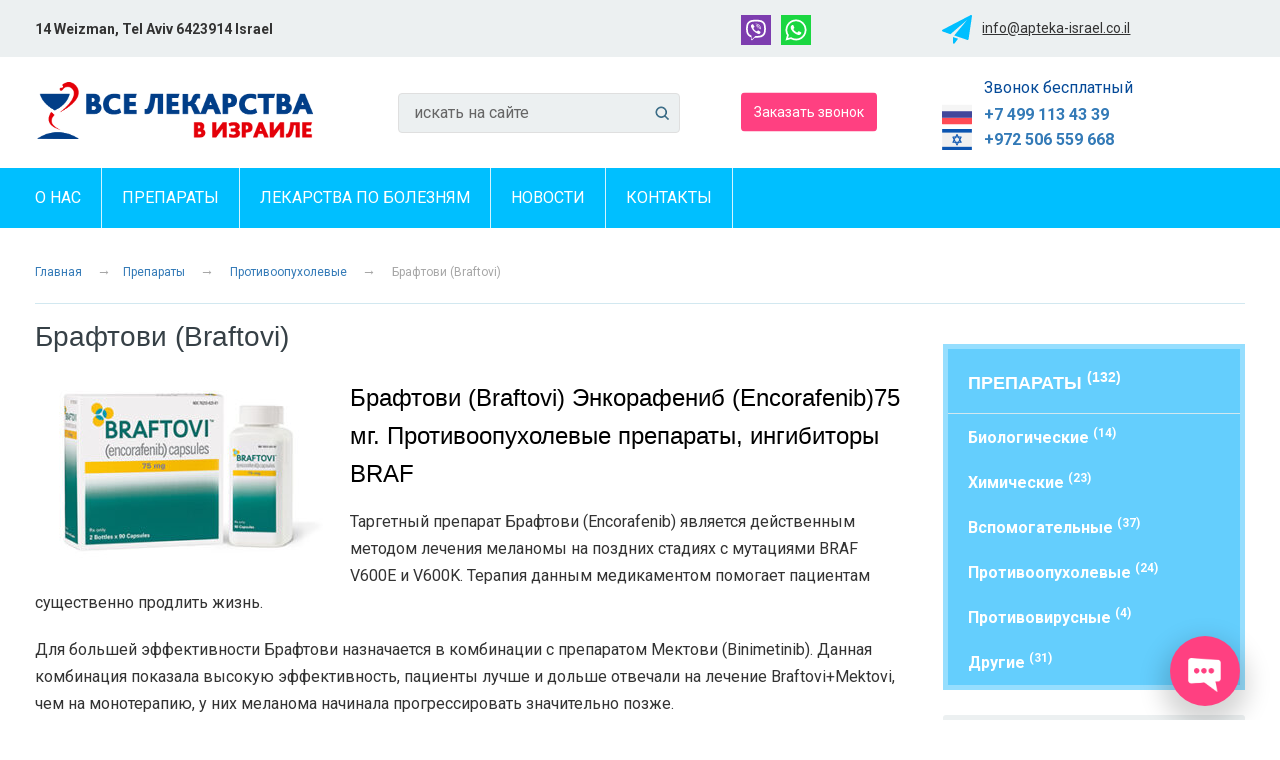

--- FILE ---
content_type: text/html; charset=UTF-8
request_url: https://apteka-israel.co.il/drugs/anticancer/braftovi/
body_size: 11482
content:
<!DOCTYPE html>
<!--[if lt IE 7]><html class="no-js lt-ie9 lt-ie8 lt-ie7"> <![endif]-->
<!--[if IE 7]><html class="no-js lt-ie9 lt-ie8"> <![endif]-->
<!--[if IE 8]><html class="no-js lt-ie9"> <![endif]-->
<!--[if gt IE 8]><!-->
<html class="no-js opera-mini" lang="ru-RU" prefix="og: http://ogp.me/ns#"><!--<![endif]-->
<head>
  <title>Брафтови (Braftovi) | Лекарства в Израиле</title>
  <meta name="theme-color" content="#4bc6fd">
  <meta name="viewport" content="width=device-width,initial-scale=1.0,maximum-scale=1.0,user-scalable=no">
  <meta name="description" content="Мы – аптека, а не посредники, поэтому у нас самые низкие цены. Израильская аптека, заказ лекарств из Израиля с доставкой. Быстрая обработка заказов">
  <meta name="keywords" content="Лекарства в Израиле, Аптека в Израиле, поиск лекарств, заказ лекарств израиля, онкология, аптека, интернет аптека, купить лекарства, аптека онлайн, лекарства, лекарства с доставкой, редкие лекарства от рака, онкологические лекарства">
  <meta http-equiv="Content-Type" content="text/html; charset=UTF-8" />
  <meta http-equiv="cleartype" content="on"/>
  <meta name='robots' content='max-image-preview:large' />

<!-- This site is optimized with the Yoast SEO Premium plugin v5.3.1 - https://yoast.com/wordpress/plugins/seo/ -->
<link rel="canonical" href="https://apteka-israel.co.il/drugs/anticancer/braftovi/" />
<meta property="og:locale" content="ru_RU" />
<meta property="og:type" content="article" />
<meta property="og:title" content="Брафтови (Braftovi) | Лекарства в Израиле" />
<meta property="og:description" content="Брафтови (Braftovi) Энкорафениб (Encorafenib)75 мг. Противоопухолевые препараты, ингибиторы BRAF Таргетный препарат Брафтови (Encorafenib) является действенным методом лечения меланомы на поздних стадиях с мутациями BRAF V600E и V600K. Терапия данным медикаментом помогает пациентам существенно продлить жизнь. Для большей эффективности Брафтови назначается в комбинации с препаратом Мектови (Binimetinib). Данная комбинация показала высокую эффективность, пациенты лучше и дольше отвечали на лечение Braftovi+Mektovi, чем..." />
<meta property="og:url" content="https://apteka-israel.co.il/drugs/anticancer/braftovi/" />
<meta property="og:site_name" content="Лекарства в Израиле" />
<meta property="og:image" content="https://apteka-israel.co.il/wp-content/uploads/2022/01/braftovi-300x183.jpg" />
<meta property="og:image:secure_url" content="https://apteka-israel.co.il/wp-content/uploads/2022/01/braftovi-300x183.jpg" />
<meta name="twitter:card" content="summary" />
<meta name="twitter:description" content="Брафтови (Braftovi) Энкорафениб (Encorafenib)75 мг. Противоопухолевые препараты, ингибиторы BRAF Таргетный препарат Брафтови (Encorafenib) является действенным методом лечения меланомы на поздних стадиях с мутациями BRAF V600E и V600K. Терапия данным медикаментом помогает пациентам существенно продлить жизнь. Для большей эффективности Брафтови назначается в комбинации с препаратом Мектови (Binimetinib). Данная комбинация показала высокую эффективность, пациенты лучше и дольше отвечали на лечение Braftovi+Mektovi, чем..." />
<meta name="twitter:title" content="Брафтови (Braftovi) | Лекарства в Израиле" />
<meta name="twitter:image" content="https://apteka-israel.co.il/wp-content/uploads/2022/01/braftovi-300x183.jpg" />
<!-- / Yoast SEO Premium plugin. -->

<link rel="alternate" title="oEmbed (JSON)" type="application/json+oembed" href="https://apteka-israel.co.il/wp-json/oembed/1.0/embed?url=https%3A%2F%2Fapteka-israel.co.il%2Fdrugs%2Fanticancer%2Fbraftovi%2F" />
<link rel="alternate" title="oEmbed (XML)" type="text/xml+oembed" href="https://apteka-israel.co.il/wp-json/oembed/1.0/embed?url=https%3A%2F%2Fapteka-israel.co.il%2Fdrugs%2Fanticancer%2Fbraftovi%2F&#038;format=xml" />
<style id='wp-img-auto-sizes-contain-inline-css' type='text/css'>
img:is([sizes=auto i],[sizes^="auto," i]){contain-intrinsic-size:3000px 1500px}
/*# sourceURL=wp-img-auto-sizes-contain-inline-css */
</style>
<style id='wp-block-library-inline-css' type='text/css'>
:root{--wp-block-synced-color:#7a00df;--wp-block-synced-color--rgb:122,0,223;--wp-bound-block-color:var(--wp-block-synced-color);--wp-editor-canvas-background:#ddd;--wp-admin-theme-color:#007cba;--wp-admin-theme-color--rgb:0,124,186;--wp-admin-theme-color-darker-10:#006ba1;--wp-admin-theme-color-darker-10--rgb:0,107,160.5;--wp-admin-theme-color-darker-20:#005a87;--wp-admin-theme-color-darker-20--rgb:0,90,135;--wp-admin-border-width-focus:2px}@media (min-resolution:192dpi){:root{--wp-admin-border-width-focus:1.5px}}.wp-element-button{cursor:pointer}:root .has-very-light-gray-background-color{background-color:#eee}:root .has-very-dark-gray-background-color{background-color:#313131}:root .has-very-light-gray-color{color:#eee}:root .has-very-dark-gray-color{color:#313131}:root .has-vivid-green-cyan-to-vivid-cyan-blue-gradient-background{background:linear-gradient(135deg,#00d084,#0693e3)}:root .has-purple-crush-gradient-background{background:linear-gradient(135deg,#34e2e4,#4721fb 50%,#ab1dfe)}:root .has-hazy-dawn-gradient-background{background:linear-gradient(135deg,#faaca8,#dad0ec)}:root .has-subdued-olive-gradient-background{background:linear-gradient(135deg,#fafae1,#67a671)}:root .has-atomic-cream-gradient-background{background:linear-gradient(135deg,#fdd79a,#004a59)}:root .has-nightshade-gradient-background{background:linear-gradient(135deg,#330968,#31cdcf)}:root .has-midnight-gradient-background{background:linear-gradient(135deg,#020381,#2874fc)}:root{--wp--preset--font-size--normal:16px;--wp--preset--font-size--huge:42px}.has-regular-font-size{font-size:1em}.has-larger-font-size{font-size:2.625em}.has-normal-font-size{font-size:var(--wp--preset--font-size--normal)}.has-huge-font-size{font-size:var(--wp--preset--font-size--huge)}.has-text-align-center{text-align:center}.has-text-align-left{text-align:left}.has-text-align-right{text-align:right}.has-fit-text{white-space:nowrap!important}#end-resizable-editor-section{display:none}.aligncenter{clear:both}.items-justified-left{justify-content:flex-start}.items-justified-center{justify-content:center}.items-justified-right{justify-content:flex-end}.items-justified-space-between{justify-content:space-between}.screen-reader-text{border:0;clip-path:inset(50%);height:1px;margin:-1px;overflow:hidden;padding:0;position:absolute;width:1px;word-wrap:normal!important}.screen-reader-text:focus{background-color:#ddd;clip-path:none;color:#444;display:block;font-size:1em;height:auto;left:5px;line-height:normal;padding:15px 23px 14px;text-decoration:none;top:5px;width:auto;z-index:100000}html :where(.has-border-color){border-style:solid}html :where([style*=border-top-color]){border-top-style:solid}html :where([style*=border-right-color]){border-right-style:solid}html :where([style*=border-bottom-color]){border-bottom-style:solid}html :where([style*=border-left-color]){border-left-style:solid}html :where([style*=border-width]){border-style:solid}html :where([style*=border-top-width]){border-top-style:solid}html :where([style*=border-right-width]){border-right-style:solid}html :where([style*=border-bottom-width]){border-bottom-style:solid}html :where([style*=border-left-width]){border-left-style:solid}html :where(img[class*=wp-image-]){height:auto;max-width:100%}:where(figure){margin:0 0 1em}html :where(.is-position-sticky){--wp-admin--admin-bar--position-offset:var(--wp-admin--admin-bar--height,0px)}@media screen and (max-width:600px){html :where(.is-position-sticky){--wp-admin--admin-bar--position-offset:0px}}

/*# sourceURL=wp-block-library-inline-css */
</style><style id='global-styles-inline-css' type='text/css'>
:root{--wp--preset--aspect-ratio--square: 1;--wp--preset--aspect-ratio--4-3: 4/3;--wp--preset--aspect-ratio--3-4: 3/4;--wp--preset--aspect-ratio--3-2: 3/2;--wp--preset--aspect-ratio--2-3: 2/3;--wp--preset--aspect-ratio--16-9: 16/9;--wp--preset--aspect-ratio--9-16: 9/16;--wp--preset--color--black: #000000;--wp--preset--color--cyan-bluish-gray: #abb8c3;--wp--preset--color--white: #ffffff;--wp--preset--color--pale-pink: #f78da7;--wp--preset--color--vivid-red: #cf2e2e;--wp--preset--color--luminous-vivid-orange: #ff6900;--wp--preset--color--luminous-vivid-amber: #fcb900;--wp--preset--color--light-green-cyan: #7bdcb5;--wp--preset--color--vivid-green-cyan: #00d084;--wp--preset--color--pale-cyan-blue: #8ed1fc;--wp--preset--color--vivid-cyan-blue: #0693e3;--wp--preset--color--vivid-purple: #9b51e0;--wp--preset--gradient--vivid-cyan-blue-to-vivid-purple: linear-gradient(135deg,rgb(6,147,227) 0%,rgb(155,81,224) 100%);--wp--preset--gradient--light-green-cyan-to-vivid-green-cyan: linear-gradient(135deg,rgb(122,220,180) 0%,rgb(0,208,130) 100%);--wp--preset--gradient--luminous-vivid-amber-to-luminous-vivid-orange: linear-gradient(135deg,rgb(252,185,0) 0%,rgb(255,105,0) 100%);--wp--preset--gradient--luminous-vivid-orange-to-vivid-red: linear-gradient(135deg,rgb(255,105,0) 0%,rgb(207,46,46) 100%);--wp--preset--gradient--very-light-gray-to-cyan-bluish-gray: linear-gradient(135deg,rgb(238,238,238) 0%,rgb(169,184,195) 100%);--wp--preset--gradient--cool-to-warm-spectrum: linear-gradient(135deg,rgb(74,234,220) 0%,rgb(151,120,209) 20%,rgb(207,42,186) 40%,rgb(238,44,130) 60%,rgb(251,105,98) 80%,rgb(254,248,76) 100%);--wp--preset--gradient--blush-light-purple: linear-gradient(135deg,rgb(255,206,236) 0%,rgb(152,150,240) 100%);--wp--preset--gradient--blush-bordeaux: linear-gradient(135deg,rgb(254,205,165) 0%,rgb(254,45,45) 50%,rgb(107,0,62) 100%);--wp--preset--gradient--luminous-dusk: linear-gradient(135deg,rgb(255,203,112) 0%,rgb(199,81,192) 50%,rgb(65,88,208) 100%);--wp--preset--gradient--pale-ocean: linear-gradient(135deg,rgb(255,245,203) 0%,rgb(182,227,212) 50%,rgb(51,167,181) 100%);--wp--preset--gradient--electric-grass: linear-gradient(135deg,rgb(202,248,128) 0%,rgb(113,206,126) 100%);--wp--preset--gradient--midnight: linear-gradient(135deg,rgb(2,3,129) 0%,rgb(40,116,252) 100%);--wp--preset--font-size--small: 13px;--wp--preset--font-size--medium: 20px;--wp--preset--font-size--large: 36px;--wp--preset--font-size--x-large: 42px;--wp--preset--spacing--20: 0.44rem;--wp--preset--spacing--30: 0.67rem;--wp--preset--spacing--40: 1rem;--wp--preset--spacing--50: 1.5rem;--wp--preset--spacing--60: 2.25rem;--wp--preset--spacing--70: 3.38rem;--wp--preset--spacing--80: 5.06rem;--wp--preset--shadow--natural: 6px 6px 9px rgba(0, 0, 0, 0.2);--wp--preset--shadow--deep: 12px 12px 50px rgba(0, 0, 0, 0.4);--wp--preset--shadow--sharp: 6px 6px 0px rgba(0, 0, 0, 0.2);--wp--preset--shadow--outlined: 6px 6px 0px -3px rgb(255, 255, 255), 6px 6px rgb(0, 0, 0);--wp--preset--shadow--crisp: 6px 6px 0px rgb(0, 0, 0);}:where(.is-layout-flex){gap: 0.5em;}:where(.is-layout-grid){gap: 0.5em;}body .is-layout-flex{display: flex;}.is-layout-flex{flex-wrap: wrap;align-items: center;}.is-layout-flex > :is(*, div){margin: 0;}body .is-layout-grid{display: grid;}.is-layout-grid > :is(*, div){margin: 0;}:where(.wp-block-columns.is-layout-flex){gap: 2em;}:where(.wp-block-columns.is-layout-grid){gap: 2em;}:where(.wp-block-post-template.is-layout-flex){gap: 1.25em;}:where(.wp-block-post-template.is-layout-grid){gap: 1.25em;}.has-black-color{color: var(--wp--preset--color--black) !important;}.has-cyan-bluish-gray-color{color: var(--wp--preset--color--cyan-bluish-gray) !important;}.has-white-color{color: var(--wp--preset--color--white) !important;}.has-pale-pink-color{color: var(--wp--preset--color--pale-pink) !important;}.has-vivid-red-color{color: var(--wp--preset--color--vivid-red) !important;}.has-luminous-vivid-orange-color{color: var(--wp--preset--color--luminous-vivid-orange) !important;}.has-luminous-vivid-amber-color{color: var(--wp--preset--color--luminous-vivid-amber) !important;}.has-light-green-cyan-color{color: var(--wp--preset--color--light-green-cyan) !important;}.has-vivid-green-cyan-color{color: var(--wp--preset--color--vivid-green-cyan) !important;}.has-pale-cyan-blue-color{color: var(--wp--preset--color--pale-cyan-blue) !important;}.has-vivid-cyan-blue-color{color: var(--wp--preset--color--vivid-cyan-blue) !important;}.has-vivid-purple-color{color: var(--wp--preset--color--vivid-purple) !important;}.has-black-background-color{background-color: var(--wp--preset--color--black) !important;}.has-cyan-bluish-gray-background-color{background-color: var(--wp--preset--color--cyan-bluish-gray) !important;}.has-white-background-color{background-color: var(--wp--preset--color--white) !important;}.has-pale-pink-background-color{background-color: var(--wp--preset--color--pale-pink) !important;}.has-vivid-red-background-color{background-color: var(--wp--preset--color--vivid-red) !important;}.has-luminous-vivid-orange-background-color{background-color: var(--wp--preset--color--luminous-vivid-orange) !important;}.has-luminous-vivid-amber-background-color{background-color: var(--wp--preset--color--luminous-vivid-amber) !important;}.has-light-green-cyan-background-color{background-color: var(--wp--preset--color--light-green-cyan) !important;}.has-vivid-green-cyan-background-color{background-color: var(--wp--preset--color--vivid-green-cyan) !important;}.has-pale-cyan-blue-background-color{background-color: var(--wp--preset--color--pale-cyan-blue) !important;}.has-vivid-cyan-blue-background-color{background-color: var(--wp--preset--color--vivid-cyan-blue) !important;}.has-vivid-purple-background-color{background-color: var(--wp--preset--color--vivid-purple) !important;}.has-black-border-color{border-color: var(--wp--preset--color--black) !important;}.has-cyan-bluish-gray-border-color{border-color: var(--wp--preset--color--cyan-bluish-gray) !important;}.has-white-border-color{border-color: var(--wp--preset--color--white) !important;}.has-pale-pink-border-color{border-color: var(--wp--preset--color--pale-pink) !important;}.has-vivid-red-border-color{border-color: var(--wp--preset--color--vivid-red) !important;}.has-luminous-vivid-orange-border-color{border-color: var(--wp--preset--color--luminous-vivid-orange) !important;}.has-luminous-vivid-amber-border-color{border-color: var(--wp--preset--color--luminous-vivid-amber) !important;}.has-light-green-cyan-border-color{border-color: var(--wp--preset--color--light-green-cyan) !important;}.has-vivid-green-cyan-border-color{border-color: var(--wp--preset--color--vivid-green-cyan) !important;}.has-pale-cyan-blue-border-color{border-color: var(--wp--preset--color--pale-cyan-blue) !important;}.has-vivid-cyan-blue-border-color{border-color: var(--wp--preset--color--vivid-cyan-blue) !important;}.has-vivid-purple-border-color{border-color: var(--wp--preset--color--vivid-purple) !important;}.has-vivid-cyan-blue-to-vivid-purple-gradient-background{background: var(--wp--preset--gradient--vivid-cyan-blue-to-vivid-purple) !important;}.has-light-green-cyan-to-vivid-green-cyan-gradient-background{background: var(--wp--preset--gradient--light-green-cyan-to-vivid-green-cyan) !important;}.has-luminous-vivid-amber-to-luminous-vivid-orange-gradient-background{background: var(--wp--preset--gradient--luminous-vivid-amber-to-luminous-vivid-orange) !important;}.has-luminous-vivid-orange-to-vivid-red-gradient-background{background: var(--wp--preset--gradient--luminous-vivid-orange-to-vivid-red) !important;}.has-very-light-gray-to-cyan-bluish-gray-gradient-background{background: var(--wp--preset--gradient--very-light-gray-to-cyan-bluish-gray) !important;}.has-cool-to-warm-spectrum-gradient-background{background: var(--wp--preset--gradient--cool-to-warm-spectrum) !important;}.has-blush-light-purple-gradient-background{background: var(--wp--preset--gradient--blush-light-purple) !important;}.has-blush-bordeaux-gradient-background{background: var(--wp--preset--gradient--blush-bordeaux) !important;}.has-luminous-dusk-gradient-background{background: var(--wp--preset--gradient--luminous-dusk) !important;}.has-pale-ocean-gradient-background{background: var(--wp--preset--gradient--pale-ocean) !important;}.has-electric-grass-gradient-background{background: var(--wp--preset--gradient--electric-grass) !important;}.has-midnight-gradient-background{background: var(--wp--preset--gradient--midnight) !important;}.has-small-font-size{font-size: var(--wp--preset--font-size--small) !important;}.has-medium-font-size{font-size: var(--wp--preset--font-size--medium) !important;}.has-large-font-size{font-size: var(--wp--preset--font-size--large) !important;}.has-x-large-font-size{font-size: var(--wp--preset--font-size--x-large) !important;}
/*# sourceURL=global-styles-inline-css */
</style>

<style id='classic-theme-styles-inline-css' type='text/css'>
/*! This file is auto-generated */
.wp-block-button__link{color:#fff;background-color:#32373c;border-radius:9999px;box-shadow:none;text-decoration:none;padding:calc(.667em + 2px) calc(1.333em + 2px);font-size:1.125em}.wp-block-file__button{background:#32373c;color:#fff;text-decoration:none}
/*# sourceURL=/wp-includes/css/classic-themes.min.css */
</style>
<link rel='stylesheet' id='wp-flipboard-style-css' href='https://apteka-israel.co.il/wp-content/plugins/wp-flipboard-plugin/wp-flipbrd-plugin.css?ver=6.9' type='text/css' media='all' />
<link rel='stylesheet' id='wp-pagenavi-css' href='https://apteka-israel.co.il/wp-content/themes/imedical/pagenavi-css.css?ver=2.70' type='text/css' media='all' />
<script type="text/javascript" src="https://apteka-israel.co.il/wp-content/plugins/wp-flipboard-plugin/javascript/wp-flipbrd-plugin.js?ver=1.2.10" id="wp-flipboard-flipit-js"></script>
<link rel="https://api.w.org/" href="https://apteka-israel.co.il/wp-json/" /><link rel="alternate" title="JSON" type="application/json" href="https://apteka-israel.co.il/wp-json/wp/v2/pages/12246" /><!-- There is no THUMBNAIL! !-->  <link rel="shortcut icon" type="image/x-icon" href="https://apteka-israel.co.il/wp-content/themes/imedical/favicon.ico" />
  <link rel="apple-touch-icon" type="image/png" href="https://apteka-israel.co.il/wp-content/themes/imedical/icon.png" />
  <script type="text/javascript" src="https://apteka-israel.co.il/wp-content/themes/imedical/flexslider/jquery.1.11.js"></script>
  <script type="text/javascript" src="https://apteka-israel.co.il/wp-content/themes/imedical/flexslider/flexslider.js"></script>
  <script type="text/javascript" src="https://apteka-israel.co.il/wp-content/themes/imedical/js/html5shiv.js"></script>
  <script src="https://apteka-israel.co.il/mainjs.js" type="text/javascript"></script>
  <script src="https://apteka-israel.co.il/popupjs.js" type="text/javascript"></script>
<!-- <script type="text/javascript">
setTimeout('location.replace("#openask")', 150000);
</script> -->

<link rel="stylesheet" href="https://apteka-israel.co.il/wp-content/themes/imedical/style.css" type="text/css" />
<link href="https://apteka-israel.co.il/wp-content/themes/imedical/css/simple-line-icons/simple-line-icons.min.css" rel="stylesheet" type="text/css"/>
<link rel="stylesheet" href="https://apteka-israel.co.il/wp-content/themes/imedical/css/bootstrap.css" type="text/css" />
<link rel="stylesheet" href="https://apteka-israel.co.il/wp-content/themes/imedical/css/bootstrap-theme.css" type="text/css" />
<link rel="stylesheet" href="https://apteka-israel.co.il/wp-content/themes/imedical/flexslider/flexslider.css" type="text/css" />
<link rel="stylesheet" href="https://apteka-israel.co.il/wp-content/themes/imedical/fonts/font-awesome.min.css">
<link rel="stylesheet" href="https://apteka-israel.co.il/wp-content/themes/imedical/css/font-awesome.min.css" media="screen">
<link href="https://fonts.googleapis.com/css2?family=Roboto:wght@400;700&display=swap" rel="stylesheet">

<link rel="preconnect" href="https://fonts.googleapis.com">
<link rel="preconnect" href="https://fonts.gstatic.com" crossorigin>
<link href="https://fonts.googleapis.com/css2?family=Open+Sans:ital,wght@0,700;1,800&display=swap" rel="stylesheet">
<!-- Global site tag (gtag.js) - Google Analytics -->
<script async src="https://www.googletagmanager.com/gtag/js?id=G-TE97QTR889"></script>
<script>
  window.dataLayer = window.dataLayer || [];
  function gtag(){dataLayer.push(arguments);}
  gtag('js', new Date());

  gtag('config', 'G-TE97QTR889');
</script>
<script src="https://apteka-israel.co.il/wp-content/themes/imedical/js/owl.carousel.js"></script>
<script src="https://apteka-israel.co.il/wp-content/themes/imedical/js/slider.js"></script>
<!-- Owl Stylesheets -->
<link rel="stylesheet" href="https://apteka-israel.co.il/wp-content/themes/imedical/css/owl.carousel.min.css">
<link rel="stylesheet" href="https://apteka-israel.co.il/wp-content/themes/imedical/css/owl.theme.default.min.css">
</head>
<body>
  <div id="site">
    <div id="page"><section id="top"></section>
      <header>
        <div class="phones-show"><div class="header-top-start">
<div class="main-col my-clearfix">

<div class="col-sm-7"><div class="infoaddress">14 Weizman, Tel Aviv 6423914 Israel</div>
</div>

<div class="col-sm-2">
<div class="infoimage"><a href="viber://add?number=972506559668" rel="nofollow" target="_blank"><img src="https://apteka-israel.co.il/wp-content/themes/imedical/images/viber-ico.svg" class="img-top" alt="Звонок viber"></a></div>
<div class="infoimage" style="padding-right:40px;"><a href="https://wa.me/+972506559668" rel="nofollow" target="_blank"><img src="https://apteka-israel.co.il/wp-content/themes/imedical/images/whatsapp-ico.svg" alt="Звонок whatsapp" class="img-top"></a></div>
<!--<div class="phonetel">Телефон + (972) 506 559 668</div>-->
</div>

<div class="col-sm-3">
<!--<div class="infoimage"><a href="viber://add?number=972506559668" target="_blank"><img src="https://apteka-israel.co.il/wp-content/themes/imedical/images/viber-ico.svg" class="img-top"></a></div>
<div class="infoimage" style="padding-right:40px;"><a href="https://wa.me/+972506559668" target="_blank"><img src="https://apteka-israel.co.il/wp-content/themes/imedical/images/whatsapp-ico.svg" class="img-top"></a></div>-->
<div class="infoimage"><img src="https://apteka-israel.co.il/wp-content/themes/imedical/images/tg-ico.svg" class="img-top">
</div>

<div class="infoimage"><a href="mailto:info@apteka-israel.co.il" class="phone"> info@apteka-israel.co.il</a></div>

</div>
</div>
</div>
</div>
        <div class="header-top">
          <div class="main-col my-clearfix">
            <div class="col-sm-3">
              <div class="inner-vertical">
                <a href="/"><img src="https://apteka-israel.co.il/wp-content/themes/imedical/images/logo.png" alt="Все лекарства в Израиле" title="Все лекарства в Израиле" class="logo-main"></a></div>
              </div>
              <div class="col-sm-4">
                <div class="searchtop inner-vertical"><div class="search-center">
<div class="fieldsearch">
<form id="searchform" method="get" action="/" class="search">
<input class="input" type="text" value="искать на сайте" name="s" id="s" onfocus="if (this.value == 'искать на сайте') {this.value = '';}" onblur="if (this.value == '') {this.value = 'искать на сайте';}" />
<input type="submit" value="" class="submit" />
</form></div>
</div>
</div>
              </div>
              <div class="col-sm-2"><div class="inner-vertical"><a href="#openModal" class="btnord header-btn-callback">Заказать звонок</a> </div></div>
              <div class="col-sm-3">
                <div class="header-phone">
                  <div class="header-phone-label">Звонок бесплатный</div>
                  <div class="header-phone-num header-phone-rf"><a href="tel:+74991134339" rel="nofollow">+7 499 113 43 39</a></div>
                  <div class="header-phone-num header-phone-il"><a href="tel:+972506559668" rel="nofollow">+972 506 559 668</a></div>
                  <!-- <div class="header-phone-num header-phone-ua"><a href="tel:+380914819980" rel="nofollow">+38 091 481 99 80</a></div> -->
                </div>
              </div>
            </div>
          </div>
        </div>
        <div class="topmobile"></div>
        <div class="topmenuheader">
          <div class="topmenu">
            <nav>
              <ul>
<li style="border-right: 1px solid #d2f4ff;"><a href="/about-us/" class="mainmenutop">О нас</a>
<ul>
<div style="display:block; height:115px; width: 290px;background-color: #00a7df;opacity: 0.9;">
<div class="col-sm-12">
<a href="/about-us/mnenie-experta/" class="botmenutop" style="margin-top: 20px;">Мнение эксперта</a>
<a href="/about-us/specialisti/" class="botmenutop" style="margin-top: 20px;">Специалисты</a>
</div>
</div>    
</ul>




</li>
<!--  -->
<li style="border-right: 1px solid #d2f4ff;"><a href="/drugs/" class="mainmenutop">Препараты</a>
<ul>
<div style="display:block; height:270px; width: 290px;background-color: #00a7df;opacity: 0.9;">
<div class="col-sm-12">

<a href="/drugs/biological/" class="botmenutop" style="margin-top: 20px;">Биологические</a>
<a href="/drugs/chemical/" class="botmenutop">Химические</a>
<a href="/drugs/auxiliary/" class="botmenutop">Вспомогательные</a>
<a href="/drugs/anticancer/" class="botmenutop">Противоопухолевые</a>
<a href="/drugs/antiviral/" class="botmenutop">Противовирусные</a>
<a href="/drugs/other/" class="botmenutop">Другие</a>
</div>
</div>    
</ul>
</li>
<!--  -->
<li style="border-right: 1px solid #d2f4ff;"><a href="/diseases/" class="mainmenutop">Лекарства по болезням</a>
<ul>
<div style="display:block; height:580px; width: 640px;background-color: #00a7df;opacity: 0.9;">
<div class="col-sm-6">
<a href="/diseases/melanoma/" class="botmenutop" style="margin-top: 20px;">Меланома</a>
<a href="/diseases/rak-molochnoj-zhelezy/" class="botmenutop" style="margin-top: 20px;">Рак молочной железы</a>
<a href="/diseases/rak-tolstoj-kishki/" class="botmenutop" style="margin-top: 20px;">Рак толстой кишки</a>
<a href="/diseases/rak-golovnogo-mozga/" class="botmenutop" style="margin-top: 20px;">Рак головного мозга</a>
<a href="/diseases/sarkoma-myagkih-tkanej/" class="botmenutop" style="margin-top: 20px;">Саркома мягких тканей</a>
<a href="/diseases/rak-shitovidnoj-zhelezy/" class="botmenutop" style="margin-top: 20px;">Рак щитовидной железы</a>
<a href="/diseases/rak-pochki/" class="botmenutop" style="margin-top: 20px;">Рак почки</a>
<a href="/diseases/osteogennaya-sarkoma/" class="botmenutop" style="margin-top: 20px;">Остеогенная саркома</a>
<a href="/diseases/rak-prostaty/" class="botmenutop" style="margin-top: 20px;">Рак простаты</a>
<a href="/diseases/rak-mochevogo-puzyrja/" class="botmenutop" style="margin-top: 20px;">Рак мочевого пузыря</a>
<a href="/diseases/makroglobulinemiya-valdenstrema/" class="botmenutop" style="margin-top: 20px;">Макроглобулинемия Вальденстрема</a>
<a href="/diseases/rak-shejki-matki/" class="botmenutop" style="margin-top: 20px;">Рак шейки матки</a>
</div>
<div class="col-sm-6" style="background-color: #00a7df;height:560px;">
<a href="/diseases/rak-yaichnikov/" class="botmenutop" style="margin-top: 20px;">Рак яичников</a>
<a href="/diseases/rak-zheludka/" class="botmenutop" style="margin-top: 20px;">Рак желудка</a>
<a href="/diseases/rak-matki/" class="botmenutop" style="margin-top: 20px;">Рак матки</a>
<a href="/diseases/sarkoma-yuinga/" class="botmenutop" style="margin-top: 20px;">Саркома Юинга</a>
<a href="/diseases/rak-pecheni/" class="botmenutop" style="margin-top: 20px;">Рак печени</a>
<a href="/diseases/rak-pishevoda/" class="botmenutop" style="margin-top: 20px;">Рак пищевода</a>
<a href="/diseases/rak-podzheludochnoj-zhelezy/" class="botmenutop" style="margin-top: 20px;">Рак поджелудочной железы</a>
<a href="/diseases/rak-lyogkih/" class="botmenutop" style="margin-top: 20px;">Рак лёгких</a>
<a href="/diseases/nehodzhkinskaya-limfoma/" class="botmenutop" style="margin-top: 20px;">Неходжкинская лимфома</a>
<a href="/diseases/rak-kozhi/" class="botmenutop" style="margin-top: 20px;">Рак кожи</a>
<a href="/diseases/rak-legkikh-nemelkokletochniy/" class="botmenutop" style="margin-top: 20px;">Рак легких немелкоклеточный</a>
<a href="/diseases/opuholi-stromalnie/" class="botmenutop" style="margin-top: 20px;">Стромальные опухоли жкт</a>
</div></div>    
</ul>
</li>
<!--  -->
<li style="border-right: 1px solid #d2f4ff;"><a href="/category/novosti/" class="mainmenutop">Новости</a></li>
<li style="border-right: 1px solid #d2f4ff;"><a href="/kontakty/" class="mainmenutop">Контакты</a></li>
</ul>              <!-- <div class="menu-verxnee-container"><ul id="menu-verxnee" class="menu_header"><li id="menu-item-11905" class="menu-item menu-item-type-custom menu-item-object-custom menu-item-home menu-item-11905"><a href="https://apteka-israel.co.il/">Главная</a></li>
<li id="menu-item-11904" class="menu-item menu-item-type-post_type menu-item-object-page menu-item-has-children menu-item-11904"><a href="https://apteka-israel.co.il/about-us/">О нас</a>
<ul class="sub-menu">
	<li id="menu-item-12856" class="menu-item menu-item-type-post_type menu-item-object-page menu-item-12856"><a href="https://apteka-israel.co.il/about-us/specialisti/">Специалисты</a></li>
</ul>
</li>
<li id="menu-item-11903" class="menu-item menu-item-type-post_type menu-item-object-page current-page-ancestor menu-item-has-children menu-item-11903"><a href="https://apteka-israel.co.il/drugs/">Препараты</a>
<ul class="sub-menu">
	<li id="menu-item-12858" class="menu-item menu-item-type-post_type menu-item-object-page current-page-ancestor menu-item-12858"><a href="https://apteka-israel.co.il/drugs/anticancer/">Противоопухолевые</a></li>
	<li id="menu-item-12857" class="menu-item menu-item-type-post_type menu-item-object-page menu-item-12857"><a href="https://apteka-israel.co.il/drugs/biological/">Биологические</a></li>
	<li id="menu-item-12859" class="menu-item menu-item-type-post_type menu-item-object-page menu-item-12859"><a href="https://apteka-israel.co.il/drugs/chemical/">Химические</a></li>
	<li id="menu-item-12860" class="menu-item menu-item-type-post_type menu-item-object-page menu-item-12860"><a href="https://apteka-israel.co.il/drugs/auxiliary/">Вспомогательные</a></li>
	<li id="menu-item-12861" class="menu-item menu-item-type-post_type menu-item-object-page menu-item-12861"><a href="https://apteka-israel.co.il/drugs/antiviral/">Противовирусные</a></li>
	<li id="menu-item-12862" class="menu-item menu-item-type-post_type menu-item-object-page menu-item-12862"><a href="https://apteka-israel.co.il/drugs/other/">Другие</a></li>
</ul>
</li>
<li id="menu-item-11908" class="menu-item menu-item-type-post_type menu-item-object-page menu-item-11908"><a href="https://apteka-israel.co.il/diseases/">Лекарства по болезням</a></li>
<li id="menu-item-12863" class="menu-item menu-item-type-custom menu-item-object-custom menu-item-12863"><a href="/novosti/">Новости</a></li>
<li id="menu-item-11907" class="menu-item menu-item-type-post_type menu-item-object-page menu-item-11907"><a href="https://apteka-israel.co.il/contacts/">Контакты</a></li>
<li id="menu-item-11906" class="menu-item menu-item-type-post_type menu-item-object-page menu-item-11906"><a href="https://apteka-israel.co.il/sitemap/">Карта сайта</a></li>
</ul></div>-->
            </nav>
          </div>
        </div>
        <div class="mobile-menu-pad"></div>

<section>
<section class="treatment-medical main-col wdgt">
<div class="height"></div></section>
<div class="main-col">
	<!--breadcrams-->
<div class="mobile-invisible"><div itemscope itemtype="http://data-vocabulary.org/Breadcrumb" class="breadcrumbs"><a href="https://apteka-israel.co.il" itemprop="url">Главная</a><span class="breadcrumbs-arrow"> →</span><span itemscope itemtype="http://data-vocabulary.org/Breadcrumb"><a href="https://apteka-israel.co.il/drugs/" itemprop="url">Препараты</a><span class="breadcrumbs-arrow"> →</span></span> <span itemscope itemtype="http://data-vocabulary.org/Breadcrumb"><a href="https://apteka-israel.co.il/drugs/anticancer/" itemprop="url">Противоопухолевые</a><span class="breadcrumbs-arrow"> →</span></span> <span itemscope itemtype="http://data-vocabulary.org/Breadcrumb"><span itemprop="title">Брафтови (Braftovi)</span></span></div><hr class="line-breadcrumbs"><!-- /breadcrumbs --></div><div class="fund-wrap my-clearfix">

<div class="col-sm-12 col-md-9 pr-40">

<div class="page-body">
 
<div class="page-title"><h1>Брафтови (Braftovi)</h1></div>
<h3><img fetchpriority="high" decoding="async" class="size-medium wp-image-12247 alignleft" src="https://apteka-israel.co.il/wp-content/uploads/2022/01/braftovi-300x183.jpg" alt="" width="300" height="183" srcset="https://apteka-israel.co.il/wp-content/uploads/2022/01/braftovi-300x183.jpg 300w, https://apteka-israel.co.il/wp-content/uploads/2022/01/braftovi.jpg 350w" sizes="(max-width: 300px) 100vw, 300px" />Брафтови (Braftovi) Энкорафениб (Encorafenib)75 мг. Противоопухолевые препараты, ингибиторы BRAF</h3>
<p>Таргетный препарат Брафтови (Encorafenib) является действенным методом лечения меланомы на поздних стадиях с мутациями BRAF V600E и V600K. Терапия данным медикаментом помогает пациентам существенно продлить жизнь.</p>
<p>Для большей эффективности Брафтови назначается в комбинации с препаратом Мектови (Binimetinib). Данная комбинация показала высокую эффективность, пациенты лучше и дольше отвечали на лечение Braftovi+Mektovi, чем на монотерапию, у них меланома начинала прогрессировать значительно позже.</p>
<p>Действующее вещество препарата Энкорафениб относится к ингибиторам киназ, влияет на BRAF V600E, BRAF дикого типа и CRAF со значениями IC50, соответствующими 0,35, 0,47 и 0,3 нМ. BRAF-мутации способствуют активизации BRAF киназ, которые стимулируют развитие онкологических клеток. Энкорафениб in vitro тоже способен воздействовать на другие киназы, такие как JNK1, JNK2, JNK3, LIMK1, LIMK2, MEK4 и STK36, и значительно снижать связывание лиганда с этими киназами в клинически значимых концентрациях (≤ 0,9 мкМ).</p>
<p>Энкорафениб блокирует развитие злокачественных клеток, экспрессирующих мутации BRAF V600 E, D и K, а также провоцирует опухолевую регрессию за счет угнетения пути RAF/MEK/ERK.</p>
<h3>Лекарственная форма:</h3>
<p>Капсулы.</p>
<h3>Режим дозирования</h3>
<p>Лечение препаратом Брафтови следует проходить под контролем врача-онколога.</p>
<p>Рекомендуемая доза энкорафениба &#8212; 450 мг (6 таблеток) один раз в сутки перорально независимо от приема пищи. Лечение продолжается до прогрессирования меланомы или развития неприемлемой токсичности.</p>
<h3>Побочное действие</h3>
<p><strong>Прием Брафтови может сопровождаться побочными эффектами, такими как:</strong></p>
<ul class="list">
<li>усталость,</li>
<li>тошнота,</li>
<li>рвота,</li>
<li>боль в животе,</li>
<li>боль в суставах,</li>
<li>лихорадка,</li>
<li>запор,</li>
<li>мышечная слабость,</li>
<li>боль в конечностях,</li>
<li>утолщение кожи,</li>
<li>сыпь,</li>
<li>сухость кожа,</li>
<li>выпадение волос,</li>
<li>зуд,</li>
<li>головная боль,</li>
<li>головокружение,</li>
<li>нервная боль в конечностях,</li>
<li>кровотечения.</li>
</ul>
<h3>При каких болезнях применяется</h3>
<p><strong>Злокачественная меланома кожи с мутацией BRAF V600E или V600K.</strong></p>
<h3>Рекомендуется при болезнях:</h3>
<p>Лекарства от меланомы</p>
<h3>Показания:</h3>
<p>Препарат показан для лечения пациентов с метастатической и неоперабельной меланомой с мутацией в гене BRAF.</p>
<h3>Противопоказания:</h3>
<ul class="list">
<li>Аллергическая реакция на любой из компонентов препарата;</li>
<li>Беременность;</li>
<li>Период лактации.</li>
</ul>
<p>Перед применением препарата необходимо проконсультироваться с врачом.</p>
 


</div>
 </div>

<!-- правый блок -->
<div class="col-sm-12 col-md-3">
<div class="clearfix"></div>
<div class="height"></div>

<div class="clearfix"></div>
<div class="mobile-invisible">
<div class="category-nav menu-lechenie-container">
<h3 class="title">Препараты <sup>(132)</sup></h3>
<hr>
<ul class="menu_header">
<li class="menu-item current-page-parent"><a href="/drugs/biological/"> Биологические <sup>(14)</sup></a></li>
<li class="menu-item current-page-parent"><a href="/drugs/chemical/"> Химические <sup>(23)</sup></a></li>
<li class="menu-item current-page-parent"><a href="/drugs/auxiliary/"> Вспомогательные <sup>(37)</sup></a></li>
<li class="menu-item current-page-parent"><a href="/drugs/anticancer/"> Противоопухолевые <sup>(24)</sup></a></li>
<li class="menu-item current-page-parent"><a href="/drugs/antiviral/"> Противовирусные <sup>(4)</sup></a></li>
<li class="menu-item current-page-parent"><a href="/drugs/other/"> Другие <sup>(31)</sup></a></li>
</ul>
</div>
</div>
<div class="block">
<div class="block-title">
<div class="caption">Новости</div>
<div class="link"><a href="/category/novosti/">Все новости</a></div>
</div>
<div class="block-body">
<div class="block-last-news">
 
<div class="item-date">10 июня 2025, Вторник</div>
<div class="item-title">Цисплатин Cisplatin-Teva — высокий стандарт онкотерапии</div>
<div class="item-text"><a href="https://apteka-israel.co.il/novosti/cisplatin-teva/"><p>Весной 2025 года израильские ученые провели масштабные...&nbsp;<a href='https://apteka-israel.co.il/novosti/cisplatin-teva/'></a></p></a></div>
 
<div class="item-date">19 марта 2025, Среда</div>
<div class="item-title">Израильские ученые усовершенствовали терапию иринотеканом</div>
<div class="item-text"><a href="https://apteka-israel.co.il/novosti/irinotecan/"><p>Израильские ученые провели революционные исследования...&nbsp;<a href='https://apteka-israel.co.il/novosti/irinotecan/'></a></p></a></div>
</div>
</div>
</div><div class="block">
<div class="block-title">
<div class="caption">Болезни</div>
<div class="link"><a href="/diseases/">Все болезни</a></div>
</div>
<div class="block-body">
<div class="block-last-news">
<ul>
<li class="menutreat">
<a href="/diseases/melanoma/">Меланома</a>
</li>
<hr>

<li class="menutreat">
<a href="/diseases/rak-molochnoj-zhelezy/">Рак молочной железы</a>
</li>
<hr>
<li class="menutreat">
<a href="/diseases/rak-tolstoj-kishki/">Рак толстой кишки</a>
</li>
<hr>
<li class="menutreat">
<a href="/diseases/rak-mochevogo-puzyrja/">Рак мочевого пузыря</a>
</li>
<hr>
<li class="menutreat">
<a href="/diseases/sarkoma-yuinga/">Саркома Юинга</a>
</li>

</ul>
</div>
</div>
</div>
<div class="clearfix"></div>
</div>
<!-- / правый блок -->

<div class="my-clearfix"></div>


</section>
<div class="height"></div>

<a href="#openModalask" class="popup">
  <div class="call"><img style="margin-top:22px; margin-left:18px;" src="https://apteka-israel.co.il/wp-content/themes/imedical/images/chat.png" width="33" height="34"></div></a>
  <div class="gomenu"><a href="#openmenu"><img style="margin-top:20px; margin-left:20px;" src="https://apteka-israel.co.il/wp-content/themes/imedical/images/menu.png" alt="Меню" width="29" height="29" /></a></div>
  <div id="openModal" class="modalDialog">
    <div><a href="#close" title="Закрыть" class="close"><img style="margin-top:22px; margin-left:8px;" src="https://apteka-israel.co.il/wp-content/themes/imedical/images/close.png" alt="Закрыть" width="25" height="25" /></a>
      <div class="font-title-main">Заказать звонок</div>
      <form action="/">
        <!-- <div class="input_wrap "><input name="user_email" type="email" class="input-assuta" placeholder="Ваша электронная почта"  /></div> -->
        <div class="input_wrap "><input name="user_name" type="text" class="input-assuta" placeholder="Ваше имя и фамилия*" /></div>
        <div class="input_wrap "><input name="user_phone" type="text" class="input-assuta" placeholder="Номер телефона (с кодом страны)*"  /></div>
        <!-- <div class="input_wrap "><textarea name="text_comment" class="textarea-assuta" placeholder="Опишите коротко проблему"></textarea></div> -->
        <div class="input_wrap "><input class="popup_submit" type="button" value="ОТПРАВИТЬ" /></div>
        <p style="padding: 5px 5px 20px 5px;">
          <div class="input_wrap ">
            <div class="form-check">
              <input type="checkbox" checked="true" class="form-check-input" id="exampleCheck1" required="">
              <label class="form-check-label" for="exampleCheck1">Отправляя данные вы <a href="/agreement/">соглашаетесь</a> c <a href="/privacy/">политикой конфеденциальности</a></label>
            </div>
          </div>
        </p>
      </form>
    </div>
  </div>
  <div id="openModalask" class="modalDialog">
    <div><a href="#close" title="Закрыть" class="close"><img style="margin-top:22px; margin-left:8px;" src="https://apteka-israel.co.il/wp-content/themes/imedical/images/close.png" alt="Закрыть" width="25" height="25" /></a>
      <div class="font-title-main">Обратиться к специалисту</div>
      <form action="/">
        <div class="input_wrap "><input name="user_email" type="email" class="input-assuta" placeholder="Ваша электронная почта*"  /></div>
        <div class="input_wrap "><input name="user_name" type="text" class="input-assuta" placeholder="Ваше имя и фамилия*" /></div>
        <div class="input_wrap "><input name="user_phone" type="text" class="input-assuta" placeholder="Номер телефона (с кодом страны)*"  /></div>
        <div class="input_wrap "><textarea name="text_comment" class="textarea-assuta" placeholder="Опишите коротко проблему"></textarea></div>
        <div class="input_wrap "><input class="btn_submit" type="button" value="ОТПРАВИТЬ" /></div>
        <div class="input_wrap ">
          <p style="padding: 5px 5px 20px 5px;">
            <div class="input_wrap ">
              <div class="form-check">
                <input type="checkbox" checked="true" class="form-check-input" id="exampleCheck1" required="">
                <label class="form-check-label" for="exampleCheck1">Отправляя данные вы <a href="/agreement/">соглашаетесь</a> c <a href="/privacy/">политикой конфеденциальности</a></label>
              </div>
            </div>
          </p>
        </div>
      </form>
    </div>
  </div>
  <div id="openask" class="modalDialog">
    <div><a href="#close" title="Закрыть" class="close"><img style="margin-top:22px; margin-left:8px;" src="https://apteka-israel.co.il/wp-content/themes/imedical/images/close.png" alt="Закрыть" width="25" height="25" /></a>
      <div class="font-title-main">Связаться по телефону</div>
      <form action="/">
        <div class="input_wrap "><input name="user_name" type="text" class="input-assuta" placeholder="Ваше имя и фамилия*" /></div>
        <div class="input_wrap "><input name="user_phone" type="text" class="input-assuta" placeholder="Номер телефона (с кодом страны)*"  /></div>
        <div class="input_wrap "><input class="popup_submit" type="button" value="ОТПРАВИТЬ" /></div>
<!-- <div class="input_wrap "><span class="agreeok"><i class="topline-aferta icon-check"></i> <a href="https://www.apteka-israel.co.il/privacy/" style="font-size:14px; color:#6e6e6e;" target="_blank">Я принимаю условия</a></span>
<p style="padding: 5px 5px 20px 5px;"><a style="font-size: 14px; color: #c00000;" href="/how-to-email-large-files-free/" target="_blank">Хотите отправить нам свои результаты проверок, диски или файлы?<br>
Ознакомьтесь с пошаговой инструкцией.</a></p>
</div> -->
</form>
</div>
</div>
<!--  -->
<div id="openmenu" class="modalmenu">
  <div><a href="#close" title="Закрыть" class="close"><img style="margin-top:22px; margin-left:8px;" src="https://apteka-israel.co.il/wp-content/themes/imedical/images/close-white.png" alt="Закрыть" width="25" height="25" /></a>
    <div class="menu-verxnee-container"><ul id="menu-verxnee-1" class="menu-left"><li class="menu-item menu-item-type-custom menu-item-object-custom menu-item-home menu-item-11905"><a href="https://apteka-israel.co.il/">Главная</a></li>
<li class="menu-item menu-item-type-post_type menu-item-object-page menu-item-has-children menu-item-11904"><a href="https://apteka-israel.co.il/about-us/">О нас</a>
<ul class="sub-menu">
	<li class="menu-item menu-item-type-post_type menu-item-object-page menu-item-12856"><a href="https://apteka-israel.co.il/about-us/specialisti/">Специалисты</a></li>
</ul>
</li>
<li class="menu-item menu-item-type-post_type menu-item-object-page current-page-ancestor menu-item-has-children menu-item-11903"><a href="https://apteka-israel.co.il/drugs/">Препараты</a>
<ul class="sub-menu">
	<li class="menu-item menu-item-type-post_type menu-item-object-page current-page-ancestor menu-item-12858"><a href="https://apteka-israel.co.il/drugs/anticancer/">Противоопухолевые</a></li>
	<li class="menu-item menu-item-type-post_type menu-item-object-page menu-item-12857"><a href="https://apteka-israel.co.il/drugs/biological/">Биологические</a></li>
	<li class="menu-item menu-item-type-post_type menu-item-object-page menu-item-12859"><a href="https://apteka-israel.co.il/drugs/chemical/">Химические</a></li>
	<li class="menu-item menu-item-type-post_type menu-item-object-page menu-item-12860"><a href="https://apteka-israel.co.il/drugs/auxiliary/">Вспомогательные</a></li>
	<li class="menu-item menu-item-type-post_type menu-item-object-page menu-item-12861"><a href="https://apteka-israel.co.il/drugs/antiviral/">Противовирусные</a></li>
	<li class="menu-item menu-item-type-post_type menu-item-object-page menu-item-12862"><a href="https://apteka-israel.co.il/drugs/other/">Другие</a></li>
</ul>
</li>
<li class="menu-item menu-item-type-post_type menu-item-object-page menu-item-11908"><a href="https://apteka-israel.co.il/diseases/">Лекарства по болезням</a></li>
<li class="menu-item menu-item-type-custom menu-item-object-custom menu-item-12863"><a href="/novosti/">Новости</a></li>
<li class="menu-item menu-item-type-post_type menu-item-object-page menu-item-11907"><a href="https://apteka-israel.co.il/contacts/">Контакты</a></li>
<li class="menu-item menu-item-type-post_type menu-item-object-page menu-item-11906"><a href="https://apteka-israel.co.il/sitemap/">Карта сайта</a></li>
</ul></div>    
<div class="fieldsearch" style="border-top: 1px solid #9fced3;margin-top:10px;padding-top:20px;">
<form id="searchform" method="get" action="/" class="search">
<input class="input" type="text" value="искать на сайте" name="s" id="s" onfocus="if (this.value == 'искать на сайте') {this.value = '';}" onblur="if (this.value == '') {this.value = 'искать на сайте';}" />
<input type="submit" value="" class="submit" />
</form></div>
    <br>
    <br>
    <br>
  </div>
</div>
<footer>
  <div class="footer-top">
<div class="main-col my-clearfix">

<div class="col-sm-3">
                        <p><img src="https://apteka-israel.co.il/wp-content/themes/imedical/images/logo-footer.png" alt="Все лекарства Израиля" class="logo-main-footer"></p>
                        <div class="header-phone">
                        <div class="header-phone-label white">Звонок бесплатный</div>
                        <div class="header-phone-num header-phone-rf"><a href="tel:+74991134339" class="white" rel="nofollow">+7 499 113 43 39</a></div>
                        <div class="header-phone-num header-phone-il"><a href="tel:+972506559668" class="white" rel="nofollow">+972 506 559 668</a></div>
                        <!-- <div class="header-phone-num header-phone-ua"><a href="tel:+380914819980" class="white" rel="nofollow">+38 091 481 99 80</a></div> -->
                    </div>
                    </div>

<div class="col-sm-3">
<div class="footer-top-menu-wrap">
<p class="footer-top-header heightbottom" style="margin-top:0px;">
<a href="/drugs/" class="white">Препараты</a></p>
<ul><div class="menu-preparaty-podval-container"><ul id="menu-preparaty-podval" class="menu_header"><li id="menu-item-11880" class="menu-item menu-item-type-post_type menu-item-object-page menu-item-11880"><a href="https://apteka-israel.co.il/drugs/biological/">Биологические</a></li>
<li id="menu-item-11881" class="menu-item menu-item-type-post_type menu-item-object-page menu-item-11881"><a href="https://apteka-israel.co.il/drugs/chemical/">Химические</a></li>
<li id="menu-item-11878" class="menu-item menu-item-type-post_type menu-item-object-page current-page-ancestor menu-item-11878"><a href="https://apteka-israel.co.il/drugs/anticancer/">Противоопухолевые</a></li>
<li id="menu-item-11877" class="menu-item menu-item-type-post_type menu-item-object-page menu-item-11877"><a href="https://apteka-israel.co.il/drugs/antiviral/">Противовирусные</a></li>
<li id="menu-item-11879" class="menu-item menu-item-type-post_type menu-item-object-page menu-item-11879"><a href="https://apteka-israel.co.il/drugs/auxiliary/">Вспомогательные</a></li>
<li id="menu-item-11876" class="menu-item menu-item-type-post_type menu-item-object-page menu-item-11876"><a href="https://apteka-israel.co.il/drugs/other/">Другие</a></li>
</ul></div></ul>
</div>
</div>

<div class="col-sm-3">
<p class="footer-top-header heightbottom">
<a href="/about-us/" class="white">О нас</a></p>
<div class="footer-top-menu-wrap spacebottom">
<ul class="menu_header">
<li class="menu-item"><a href="/about-us/specialisti/">Специалисты</a></li>
<li class="menu-item"><a href="/diseases/">Лекарства по болезням</a></li>
<li class="menu-item"><a href="/category/novosti/">Новости</a></li>
<li class="menu-item"><a href="/sitemap/">Карта сайта</a></li>

</ul>
</div>
 </div>


<div class="col-sm-3">
<div class="footer-top-menu-wrap">
<p class="footer-top-header heightbottom white" style="margin-top:0px;">Правовая информация</p>
<div class="footer-top-menu-wrap spacebottom">
<ul class="menu_header">
<li class="menu-item"><a href="/privacy/">Политика конфиденциальности</a></li>
<li class="menu-item"><a href="/agreement/">Обработка персональных данных</a></li>
<li class="menu-item"><a href="/terms-of-use/">Пользовательское соглашение</a></li>
</ul>
</div>
</div>
</div>


</div>
</div>
<div class="footer-bottom">
<div class="height20"></div>
<div class="main-col my-clearfix">
<div class="col-sm-4">
<div class="address-wrap">
<span class="address">14 Weizman, Tel Aviv 6423914 Israel</span>
</div>
</div>

<div class="col-sm-5"></div>
<div class="col-sm-3">
<div class="address-wrap">
<span class="copyright white-bottom">© 2026 «ВСЕ ЛЕКАРСТВА В ИЗРАИЛЕ»</span>
</div>
</div>

</div>
</div>
</footer>
</div>
</div>
</div>
</div>
<div class="show-whatsup">
  <a id="whatsup" href="https://api.whatsapp.com/send?phone=+972506559668" rel="nofollow"><img src="https://apteka-israel.co.il/wp-content/themes/imedical/images/whatsapp.svg" height="75" width="75" alt="Связаться по Whatsapp"></a>
</div>
<script type="speculationrules">
{"prefetch":[{"source":"document","where":{"and":[{"href_matches":"/*"},{"not":{"href_matches":["/wp-*.php","/wp-admin/*","/wp-content/uploads/*","/wp-content/*","/wp-content/plugins/*","/wp-content/themes/imedical/*","/*\\?(.+)"]}},{"not":{"selector_matches":"a[rel~=\"nofollow\"]"}},{"not":{"selector_matches":".no-prefetch, .no-prefetch a"}}]},"eagerness":"conservative"}]}
</script>
</body>
</html>
		

--- FILE ---
content_type: text/css
request_url: https://apteka-israel.co.il/wp-content/plugins/wp-flipboard-plugin/wp-flipbrd-plugin.css?ver=6.9
body_size: -180
content:
#flip-it-button {
	color: #900;
}

--- FILE ---
content_type: text/css
request_url: https://apteka-israel.co.il/wp-content/themes/imedical/pagenavi-css.css?ver=2.70
body_size: 198
content:

.wp-pagenavi a, .wp-pagenavi a:link {
	
 

  text-decoration: none !important;
  display: inline-block;
  font-size: 14px;
  color: #000000;
   padding: 7px 15px;
  border-radius: 3px;
  line-height: 24px;
  margin-top: 10px;
	 
}
.wp-pagenavi a:visited {
	padding: 2px 4px 2px 4px;
	margin: 0px;
	text-decoration: none;
line-height: 24px;
	color: #000000;
	 
}
.wp-pagenavi a:hover {	
	 
	  display: inline-block;
  font-size: 14px;
  color: #fff;
  padding: 7px 15px;
  border-radius: 3px;
  line-height: 24px;
  background-color: #FF4081;
  margin: 0px;
	 
}
.wp-pagenavi a:active {
  display: inline-block;
  font-size: 14px;
  color: #fff;
  padding: 7px 15px;
  border-radius: 3px;
  line-height: 24px;
  background-color: #3cbaf2;
  margin: 0px;
	 
}
.wp-pagenavi span.pages {
	padding: 2px 6px 2px 6px;
	margin: 2px 2px 2px 2px;
	color: #000000;
  line-height: 24px;
  margin: 0px;
	 	
}
.wp-pagenavi span.current {
  display: inline-block;
  font-size: 14px;
  color: #fff;
  padding: 7px 15px;
  border-radius: 3px;
  background-color: #3cbaf2;
  line-height: 24px;
    margin: 0px;
   }
.wp-pagenavi span.extend {
	padding: 2px 6px 2px 6px;
line-height: 24px;
	color: #000000;
  margin: 0px;
	 
}


@media only screen and (max-width: 690px) {
.wp-pagenavi .pages {
display: none;	
    }
}

@media only screen and (max-width: 690px) {
.wp-pagenavi a.previouspostslink{
display: none;	
    }
}


@media only screen and (max-width: 690px) {
.wp-pagenavi a.nextpostslink{
display: none;	
    }
}

--- FILE ---
content_type: text/css
request_url: https://apteka-israel.co.il/wp-content/themes/imedical/style.css
body_size: 24549
content:
@charset "UTF-8";
@import url('https://fonts.googleapis.com/css2?family=Open+Sans:ital,wght@0,700;1,800&display=swap');

@import url('https://fonts.googleapis.com/css2?family=Roboto:wght@400;700&display=swap');


html,
body {
/*font-family: 'Pt Sans', Arial;
font-size: 20px;*/
font-family: Roboto, 'Pt Sans', Arial;
line-height: 1.3;
min-height: 100%;
overflow-y: hidden;
margin: 0;
padding: 0;
height: 100%;
}


p {
  font-size: 16px;
  font-family: Roboto, 'Pt Sans', Arial;
  /*margin: 0 0 10px;*/
  color:#333;
  line-height: 1.7;
}
.phones-show{
  visibility: visible;
}
ul.menu-left-selection {
  padding-right: 0px;
  margin-bottom: 29px;
}
.logo-main {
    transform: translate(0, -40%);
    vertical-align: middle;
    width: 280px;
}

.logo-main-footer {
  margin: 0px 100px 58px 0px;
    width: 200px;
}

ul.menu-left-selection li {
  margin-bottom: 0px;
}
ul.menu-left-selection li a {
  border-bottom: 1px dotted #9fced3;
  display: block;
  color: #018587;
  font-size: 14px;
  padding: 6px 11px;
  line-height: 20px;
}
ul.menu-left-selection .current-menu-item {
  background-color: #e3fafb;
  border-right: 2px #ff7734 solid;
}
ul.menu-left-selection li ul {
  display: none;
  padding: 10px 10px 10px 20px;
}
.category-nav {
  background: #64cefd;
  border: 5px solid #96defe;
  margin-bottom: 25px;
  padding: 0 0 20px
  border-radius: 3px;
}
.category-nav .title {
	margin: 0;
	padding: 20px 20px 15px;
	color: #fff;
	text-transform: uppercase;
	font-size: 18px
}
.category-nav ul, .category-nav ul li {
	margin: 0;
	padding: 0;
	background:none;
}
.category-nav ul {
	list-style: none
}
.category-nav ul li a:hover, .category-nav ul li.active a, .category-nav ul li.active span {
	background: #96defe;
	display: block;
	width: 100%;
}
.category-nav ul li a, .category-nav ul li span {
	color: #fff;
	font-weight: 700;
	text-decoration: none;
	padding: 10px 20px;
	display: block;
	font-size: 16px;
	position: relative;
	-webkit-transition: all .3s ease;
	-moz-transition: all .3s ease;
	-ms-transition: all .3s ease;
	-o-transition: all .3s ease;
	transition: all .3s ease
}
.category-nav ul li a>span, .category-nav ul li span>span {
	vertical-align: super;
	font-size: 12px
}
.pr-20 {
	padding-right: 20px;
}
.pr-40 {
	padding-right: 40px;
}
.bgcat {
  background: linear-gradient(to bottom, #ffff 70%, #eaf9fb 90%);
}
.searchtop {
  display: block;
  margin: 0 auto;
  text-align:center;
  font-size: 22px;
  color: #4bc6fd;
  flex: 1;
  width: calc(80% - 40px);
}
.header .search-box #search:active, .header .search-box #search:focus {
  border: 2px solid #64cefd
}
.header .btn {
  padding: 9px 12px;
}
.header-btn-callback, .header-btn-callback:focus {
  background-color: #FF4081;
  border-color: #FF4081;
}
.header-btn-callback, .header-btn-callback:focus {
  background-color: #FF4081;
  border-color: #FF4081;
}
.header-btn-callback:hover {
  background-color: #FF0000;
  border-color: #FF0000;
}
.btn-primary {
  color: #fff;
  background-color: #337ab7;
  border-color: #2e6da4;
}
.btnord {
  display: inline-block;
  padding: 6px 12px;
  margin-bottom: 0;
  font-size: 14px;
  font-weight: 400;
  line-height: 1.8;
  text-decoration: none;
  color: #fff;
  cursor: pointer;
  border: 1px solid transparent;
  border-radius: 4px;
}
.btnord:hover {
  display: inline-block;
  padding: 6px 12px;
  margin-bottom: 0;
  font-size: 14px;
  font-weight: 400;
  line-height: 1.8;
  text-decoration: none;
  color: #fff;
  cursor: pointer;
  border: 1px solid transparent;
  border-radius: 4px;
}
.btn, .text-center {
  text-align: center;
}
.header-phone {
  line-height: 1.35;
  display: inline-block;
}
.header-phone-label {
  color: #054a98;
  padding: 2px 0 2px 42px;
}
.white {
  color: #ffffff!important;
}
.header-phone-num {
  color: #054a98;
  text-decoration: none!important;
  font-family: Roboto, sans-serif;
  font-weight: 600;
  font-size: 16px;
  padding: 0 0 0 42px;
  -webkit-background-size: 30px auto;
  background-repeat: no-repeat;
  background-size: 30px auto;
  background-position: left center;
}
.header-phone-rf {
  background-image: url(images/russia.svg);
}
.header-phone-ua {
  background-image: url(images/ukraine.svg);
}
.header-phone-il {
  background-image: url(images/israel.svg);
}
.features-container {
  background: #fff;
  overflow: hidden;
  padding: 0;
  width: 100%;
}
.feature-box-wrapper {
  clear: both;
  display: block;
  margin: auto;
  overflow: hidden;
}
.feature-box-wrapper .feature-box.last {
  margin-right: 0;
}
.feature-box {
  overflow: hidden;
  text-align: center;
  color: #000;
  border-radius: 3px;
  background: #ECF0F1;
  margin: 0 0 15px;
}
.feature-box .feature-box-title {
  border-bottom: 6px #64cefd solid;
  font-size: 16px;
  font-weight: 300;
  line-height: 1.4em;
  text-transform: uppercase;
  color: #666;
  text-decoration: none;
  display: block;
  padding: 15px 5px;
}
.feature-box .feature-box-title:hover {
  color: #000;
}
.feature-box .feature-box-title span {
  font-size: 14px;
  color: #000;
  vertical-align: super;
}
.feature-box .feature-box-title sup {
  font-weight: 800;
  color: #ff4081;
}
.feature-box .feature-box-description {
  font-size: 14px;
  display: block;
  font-weight: 400;
  text-transform: none;
  padding-top: 5px;
  line-height: normal;
  letter-spacing: normal;
  color: #777;
}
.feature-box .feature-box-icon {
  display: block !important;
  font-size: 75px;
  color: #ff4081;
  line-height: 100px !important;
}
.doclink{
  visibility: hidden;
  display: none;
}
.doclinkmain{
  display: inline;
  margin-top: 20px;
  margin-bottom: 0px;
}
.item-title a {
  text-transform: uppercase;
  text-decoration: none;
  font-family: Roboto, sans-serif;
  font-size: 14px;
  font-weight: 700;
  color: #ff4081;
  text-align: center;
}
.item-info {
  padding: 20px;
  max-width: 90%;
  text-align: center;
  margin: 0 auto;
  display:table-cell;
  vertical-align:bottom;
}
.item-description{
  display: block;
  display: -webkit-box;
  max-width: 400px;
  height: 39.2px;
  margin: 0 auto;
  font-size: 14px;
  line-height: 1.4;
  -webkit-line-clamp: 2;
  -webkit-box-orient: vertical;
  overflow: hidden;
  text-overflow: ellipsis;
  font-style: italic;
}
.text-block {
  margin: 35px 0;
}
.text-block h1, .text-block h2, .text-block h3, .text-block h4, .text-block h5, .text-block h6 {
  font-weight: 700;
}
.text-block .title {
  color: #333;
  text-transform: uppercase;
  font-weight: 800;
  margin: 0 0 20px;
  padding: 0 0 4px;
}
.text-block .contact-form label.required, .text-block .text-block-list a:hover {
  color: #ff4081;
}
.text-block .text {
  margin: 0 0 35px;
}
.text-block .text p {
  margin: 0 0 10px;
  line-height: 2;
}
.text-block .text .text-image {
  max-width: 50%;
  margin: 0 20px 20px 0;
  float: left;
  padding: 5px;
  border: 1px solid #ccc;
}
.text-block .text .text-image.text-image-right {
  float: right;
  margin: 0 0 20px 20px;
}
.text-block .text-block-list a {
  display: block;
  padding: 2px 0;
  margin: 5px 0;
  font-family: "Roboto Light", sans-serif;
  font-weight: 700;
  text-decoration: underline;
}
.text-block .contact-form {
  margin-top: 50px;
}
.text-block .contact-form .form-control:active, .text-block .contact-form .form-control:focus {
  box-shadow: none;
}
.text-block .contact-form .contact-form-button {
  border: 0;
  -webkit-border-radius: 3px;
  -moz-border-radius: 3px;
  border-radius: 3px;
  padding: 7px 20px;
  background: #ff4081;
  color: #fff;
  outline: 0;
  transition: all .3s ease;
}
.text-block .contact-form .contact-form-button:hover {
  background: #444;
}
.text-block .blog-list .blog-item {
  margin: 30px 0;
  font-family: "Open Sans", sans-serif;
}
.block .block-body, .block .block-title {
  font-family: Roboto, sans-serif;
}
.text-block .contact-form label.required, .text-block .text-block-list a:hover {
  color: #ff4081;
}
.text {
  margin: 0px 20px 0px 0px;
}
.text-block .text {
  margin: 0 0 35px;
}
.text-block .text p {
  margin: 0 0 10px;
  line-height: 2;
}
.text-block .text .text-image {
  max-width: 50%;
  margin: 0 20px 20px 0;
  float: left;
  padding: 5px;
  border: 1px solid #ccc;
}
.text-block .text .text-image.text-image-right {
  float: right;
  margin: 0 0 20px 20px;
}
.text-block .text-block-list a {
  display: block;
  padding: 2px 0;
  margin: 5px 0;
  font-family: "Roboto Light", sans-serif;
  font-weight: 700;
  text-decoration: underline;
}
.text-block .contact-form {
  margin-top: 50px;
}
.text-block .contact-form .form-control:active, .text-block .contact-form .form-control:focus {
  box-shadow: none;
}
.text-block .contact-form .contact-form-button {
  border: 0;
  -webkit-border-radius: 3px;
  -moz-border-radius: 3px;
  border-radius: 3px;
  padding: 7px 20px;
  background: #ff4081;
  color: #fff;
  outline: 0;
  transition: all .3s ease;
}
.text-block .contact-form .contact-form-button:hover {
  background: #444;
}
.text-block .blog-list .blog-item {
  margin: 30px 0;
  font-family: "Open Sans", sans-serif;
}
.block .block-body, .block .block-title {
  font-family: Roboto, sans-serif;
}
.text-block .blog-list .blog-item .blog-date {
  font-size: 12px;
  color: #666;
  margin: 0;
}
.text-block .blog-list .blog-item .blog-title {
  font-size: 16px;
}
.block {
  margin-bottom: 25px;
}
.menutreat {
  padding: 2px 0;
  margin: 5px 0;
  font-weight: 700;
}
.block .block-title {
  background: #ecf0f1;
  border-bottom: 3px solid #64cefd;
  border-radius: 3px 3px 0 0;
  padding: 20px 15px 10px 15px;
  color: #000;
  font-weight: 400;
}
.block .block-title .caption {
  line-height: 1;
  font-size: 16px;
  text-transform: uppercase;
  float: left;
}
.block .block-title .link {
  line-height: 1;
  text-decoration: underline;
  font-size: 14px;
  float: right;
}
.block .block-title:after {
  clear: both;
  display: block;
  content: "";
}
.breadcrumbs ul li:last-child:after, .breadcrumbs ul:after {
  content: '';
}
.block .block-body {
  border: 2px solid #ECF0F1;
  border-top: none;
  font-size: 14px;
  background-color: #fcfcfc;
}
.item-date {
  font-style: italic;
  color: #707070;
}
.item-title-table {
  display: flex;
  flex-wrap:wrap;
}
.item-title-drug {
  width: 22%;
  display: flex;
  flex-wrap: wrap;
  flex-direction: column;
  margin: 0px 15px 15px 0px;
  padding: 20px 0px 5px 0px;
  align-items: stretch;
  justify-items: stretch;
  align-content: space-evenly;
  border: 1px solid #eee;
  text-align: center;
}
.item-drug-image {
  text-align: center;
}
.item-drug-image img{
  height: 100%!important;
  display: block;
  width: 100%;
  padding: 0;
  box-sizing: border-box;
}
.item-title {
	font-family: Roboto, 'Pt Sans', Arial;
  font-weight: 600;
  padding-top: 6px;
  padding-bottom: 2px;
}
.item-text {
  font-weight: 400;
  padding-bottom: 20px;
  font-size: 14px;
}
.item-text p {
  line-height: 1px;
}
.title {
  color: #333;
  text-transform: uppercase;
  font-weight: 800;
  margin: 0 0 20px;
  padding: 0 0 4px;
  font-family: "Roboto Light", sans-serif;
}
.block-last-news .item .item-date, .block-links ul li a, .breadcrumbs ul li {
  font-family: Roboto Light, sans-serif;
}
.block .block-footer {
  border: 2px solid #ECF0F1;
  border-top: 0;
  border-radius: 0 0 3px 3px;
  text-align: center;
}
.block-last-news .item {
  display: block;
  padding: 15px;
  text-decoration: none;
  border-bottom: 1px solid #eee;
  transition: all .3s ease 0s;
}
.block-last-news .item:last-child {
  border-bottom: 0;
}
.block-last-news .item:hover {
  background: #eee;
}
.block-last-news {
  padding:10px;
}
.block-last-news .item .item-date {
  display: block;
  color: #666;
  font-style: italic;
}
.block-last-news .item .item-text {
  color: #222;
  margin: 5px 0;
  display: block;
  display: -webkit-box;
  max-width: 400px;
  height: 78.4px;
  font-size: 14px;
  -webkit-line-clamp: 4;
  -webkit-box-orient: vertical;
  overflow: hidden;
  text-overflow: ellipsis;
}
.block-last-news .item .item-action, .block-links ul li a {
  display: block;
  text-decoration: underline;
}
.mb-4 {
  margin-bottom: 25px;
}
.review-item {
  border: 1px solid #EEEEEE;
  padding: 15px 25px;
  margin-bottom: 15px;
}
.review-item-date {
  float: right;
}
.review-item-name {
  font-weight: bold;
  margin-bottom: 10px;
  font-size: 1.7rem;
}
.doclinktext{
  text-align:center;
  padding-top: 5px;
  padding-bottom: 5px;
  width: 100%;
  background-color: #ED1C24;
  margin-top: 20px;
}
.sidenews {
  position: relative;
  min-height: 1px;
  padding-right: 15px;
  padding-left: 15px;
}
.doclink a{
  font-size: 26px;
  font-weight: 600;
  color: #ffffff;
  text-shadow: 0 1px 0 #000000;
  text-decoration: none;
}
.doclink a:hover{
  font-size: 26px;
  font-weight: 600;
  color: #ffffff;
  text-shadow: 0 1px 0 #000000;
  text-decoration: none;
}
.doclink a:visited {
  font-size: 26px;
  font-weight: 600;
  color: #ffffff;
  text-shadow: 0 1px 0 #000000;
  text-decoration: none;
}
.center-title{
  text-align:center;
  margin-bottom: 50px;
}
.imgmaintop{
  width:190px;
  height: 122px;
}
.docimage{
  min-width:138px;
  height: 160px;
}
.docimagemain{
  min-width:120px;
  height: 139px;
}
.call {
  position: fixed;
  z-index: 1113;
  right: 40px;
  box-sizing: content-box;
  box-shadow: 0 12px 25px 8px rgba(0,0,0,0.17);
  bottom: 2%;
  border-radius: 50%;
  width: 70px;
  height: 70px;
  background: #FF4081 no-repeat;
}
.bgmenupoint{
  overflow: auto;
  z-index: 99999;
  clear:both;
  cursor: pointer;
  border: none;
  border-radius: 0px;
  font-weight: 300;
  padding: 6px 20px 6px 20px;
  /*height:40px;*/
  width: 100%;
  background: #ED1C24 !important;
  text-decoration: none;
  font-size: 16px;
  display: inline-block;
  margin:10px 10px 10px 10px;
  color: #FFFFFF;
  box-shadow: none;
  font-weight: 600;
  opacity: 1.0;
}
.hrmenu {
  margin-top: 20px;
  margin-bottom: 20px;
  border: 0;
  border-top: 1px solid #eeeeee;
}
.placetop {
  margin-top:60px;
}
.forlimain li {
  font-size: 22px;
  font-weight: 600;
  list-style: none;
  background: url(images/bullet.png) no-repeat;
  padding-left: 25px;
  padding-right: 3px;
  padding-bottom: 20px;
  padding-top: 0px;
  margin-left: 45px;
  margin-right: 10px;
  margin-top: 10px;
  display: inline-block;
  line-height: 25px;
  border-bottom: 1px dotted #dddddd;
  width: 90%;
  color:#5e6263;
}
blockquote {
  padding:20px 20px 20px 20px;
  margin:40px 0px 40px 20px;
  background: #f3f3f3;
  clear: both;
  border-left: 5px #ff3878 solid;
   border-radius: 3px;
}

blockquote p {
  font-size: 18px;
   font-weight: 400;
}

.titleinzab {
  padding:10px 20px 10px 20px;
  background: #e3fafb;
  clear: both;
  margin-top:40px;
  margin-bottom: 20px;
  border-right: 3px #ff7734 solid;
  font-weight: 400;
  font-size: 24px;
}
.buttontop {
  float:right;
}
.iconleft01 {
  float: left;
  padding-right: 10px;
  padding-bottom: 10px;
  padding-top: 20px;
  margin-left: 20px;
  margin-top: 0px;
  margin-bottom: 5px;
  font-size: 22px;
  color:#ffffff;
}
.phonetel {
  color:#333;
  padding-top: 20px;
  font-size: 16px;
  font-weight: 600;
}
.infoaddress {
  color: #333;
  font-size: 14px;
  font-weight: 600;
  text-align: left;
  transform: translate(0, 60%);
/*  padding-top: 9px;
  padding-bottom: 9px*/;
}
.phone {
  color: #333;
  font-size: 14px;
  font-weight: 400;
  text-align: center;
  padding-top: 9px;
  text-decoration: underline!important;
}
.phone:hover {
  color:#999;
  font-size: 14px;
  font-weight: 400;
  text-decoration: underline!important;
}
/*whatsup*/
/*#whatsup {z-index: 1030;
  bottom: 120px;
  position: fixed;
  right: 10px;
}
.show-whatsup{
  visibility: hidden;
  display: none;
}*/
/*whatsup*/
.menu-page-inner-all ul {
  margin-left: 20px;
  margin-bottom: 50px;
}
.menu-page-inner li {
  text-decoration: none;
  border-bottom: 1px solid #5073d6;
  width: 300px;
  padding-bottom: 5px;
  padding-top: 5px;
}
.menu-page-inner .current-menu-item {
  font-weight: 900;
}
.treatment img {
  display: block;
  max-width: 100%;
  height: auto;
  float: left;
  margin-right: 15px;
  margin-bottom: 10px;
}
.alignnone {
  display: block;
  max-width: 100%;
  height: auto;
  float: left;
  margin-right: 15px;
  margin-bottom: 10px;
}
.text-banner{
  font-size: 28px;
  color: #ffffff;
  font-weight: 600;
  text-shadow: 0 2px 3px rgba(0, 0, 0, 0.64);
  padding-top: 80px;
  padding-left: 10px;
  padding-right: 10px;
  text-align: center;
}
.text-banner-3{
  font-size: 23px;
  color: #ffffff;
  font-weight: 600;
  text-shadow: 0 2px 3px rgba(0, 0, 0, 0.64);
  padding-top: 80px;
  padding-left: 10px;
  padding-right: 10px;
  text-align: center;
}
.menu-item a {
  text-decoration: none;
}
.sub-arrow {
  padding-left: 0.500em;
  padding-right: 0.500em;
  vertical-align: middle;
  font-size:9px;
}
.list-doc {
  text-align: center;
  width: 100%;
  padding: 2pt;
  top:0;
}
.textdecnone {
  text-decoration: none;
}
.doc-main {
  top:0;
  margin: 0px 10px 40px 10px;
  padding: 5px 5px 5px 5px;
  width: 140px;
  height:390px;
  display: inline-block;
  vertical-align: middle;
  clear: both;
}
.image-center {
  text-align: center;
  margin: 0 auto;
  padding:0px 0px 0px 0px;
  top:0;
  bottom: 0;
  display: inline-block;
  position: relative;
}
.imgleft {
  display: block;
  max-width: 100%;
  height: auto;
  float:left;
  padding:0px 20px 20px 0px;
}
.fontlist {
  color:#13ab03;
  font-size: 26px;
  font-weight: 900;
  padding-right: 10px;
}
.mainlist {
  list-style: none;
  padding-left: 10px;
  padding-bottom: 0px;
  padding-top:0px;
}
.list-style {
  list-style: none;
  background: url("images/bullet3.png") no-repeat;
  padding-left: 30px;
  padding-bottom: 0px;
  padding-top:0px;
}
.recalls .recallsSlick {
  max-width: 1000px;
  margin: 35px auto 0;
}
.renews-block-top {
  /*  background: url("images/bg-tile.png") repeat;*/
  /*background: linear-gradient(to top, #f9ffff 20%, #d4fcff 80%);*/
  padding-top: 20px;
  padding-bottom: 40px;
  margin-top: 0px;
  margin-bottom: 0px;
  border: 1px solid #ebebeb;
}
.clinic-block-top {
  /*  background: url("images/bg-tile.png") repeat;*/
  background: linear-gradient(to top, #f9ffff 20%, #f4feff 80%);
  padding-top: 20px;
  padding-bottom: 40px;
  margin-top: 0px;
  margin-bottom: 0px;
  border: 1px solid #ebebeb;
}
.renews-block {
  /*  background: url("images/bg-tile.png") repeat;*/
  background-color: #effeff;
  padding-top: 20px;
  padding-bottom: 20px;
  margin-top: 20px;
  margin-bottom: 0px;
}
.recenter-block {
  /*background: url("images/bg-tile.png") repeat;*/
  background-color: #edf7f8;
  padding-top: 20px;
  padding-bottom: 20px;
  margin-top: 20px;
}
.recalls {
  /*background: url("images/bg-tile.png") repeat;*/
  background-color: #none;
  padding-top: 5px;
  padding-bottom: 5px;
}
.recalls .recallsSlick {
  max-width: 1000px;
  margin: 35px auto 0;
}
.recalls .recallsSlick .item {
  padding: 10px;
  -webkit-box-sizing: border-box;
  -moz-box-sizing: border-box;
  box-sizing: border-box;
}
.recalls .recallsSlick .item img {
  max-width: 100%;
  border: 1px solid #ebebeb;
}
.recalls .recallsSlick .item h3 {
  font-family: 'Pt Sans', Arial;
  font-size: 18px;
  color: #333333;
  width: 190px;
  max-width: 100%;
  margin-top: 15px;
  line-height: 1.3;
}
.recalls .recallsSlick .item h4 {
  font-size: 14px;
  color: #333333;
  font-family: 'Pt Sans', Arial;
  font-weight: 300;
  margin-top: 20px;
  width: 240px;
  max-width: 100%;
  line-height: 1.3;
}
.recalls .recallsSlick .item p {
  font-family: 'Pt Sans', Arial;
  font-weight: 300;
  font-size: 14px;
  color: #273761;
  margin-top: 20px;
  width: 170px;
  max-width: 100%;
  line-height: 1.3;
}
.recalls .recallsSlick .slick-next {
  font-size: 0;
  background: url("images/right.png") center center no-repeat;
  width: 60px;
  height: 60px;
  -webkit-box-sizing: border-box;
  -moz-box-sizing: border-box;
  box-sizing: border-box;
  border: 0px solid #ebebeb;
  position: absolute;
  top: 60px;
  right: -79px;
  cursor: pointer;
  -webkit-transition: 0.3s;
  -moz-transition: 0.3s;
  -ms-transition: 0.3s;
  -o-transition: 0.3s;
  transition: 0.3s;
}
.recalls .recallsSlick .slick-next:hover {
  background-color: none;
}
.recalls .recallsSlick .slick-prev {
  font-size: 0;
  background: url("images/left.png") center center no-repeat;
  width: 60px;
  height: 60px;
  -webkit-box-sizing: border-box;
  -moz-box-sizing: border-box;
  box-sizing: border-box;
  border: 0px solid #ebebeb;
  position: absolute;
  top: 60px;
  left: -79px;
  cursor: pointer;
  -webkit-transition: 0.3s;
  -moz-transition: 0.3s;
  -ms-transition: 0.3s;
  -o-transition: 0.3s;
  transition: 0.3s;
}
.recalls .recallsSlick .slick-prev:hover {
  background-color: none;
}
.recalls .recallsSlick .item h3 {
  display: block;
  margin: 15px auto 0;
}
.recalls .recallsSlick .item h4 {
  display: block;
  margin: 20px auto 0;
}
.recalls .recallsSlick .item p {
  display: block;
  margin: 20px auto 0;
}
.recalls .recallsSlick .item {
  text-align: center;
}
.recalls .recallsSlick .item img {
  display: block;
  margin: 0 auto;
}
#scroller {
  position: fixed;
  background: transparent url(images/ontop.png) no-repeat left top;
  width: 67px;
  height: 67px;
  cursor: pointer;
  display:none;
  bottom: 10%;
  right: 2%;
  opacity: 0.6;
}
/*--- IMedical ---*/
.toggle, [id^=drop] {
  display: none;
}
nav {
  margin: 0;
  padding: 0;
}
nav:after {
  content: "";
  display: table;
  clear: both;
}
nav ul {
  float: left;
  padding: 0;
  margin: 0 auto;
  list-style: none;
  position: relative;
}
nav ul li {
  margin: 0px;
  display: inline-block;
  float: left;
  background-color: #00bfff;
  line-height: 10px;
}
nav ul li > a:hover {
  background: #ff4081;
  border-right-color: #ff4081;
  text-decoration:none;
}
nav ul li.active {
  background: #ff4081;
  border-right-color: #ff4081;
  text-decoration: none;
}
/*nav a {
display: block;
padding: 0 20px;
font-size: 16px;
line-height: 60px;
text-decoration: none;
color: #ffffff;
}*/
.botmenutop {
  display: block;
  font-size: 16px;
  text-decoration: none;
  color: #ffffff;
  margin-bottom: 15px;
  margin-top: 0px;
  margin-left: 30px;
  margin-right:5px;
}
.mainmenutop {
  display: block;
  padding: 0 20px;
  font-size: 16px;
  line-height: 60px;
  text-decoration: none;
  color: #ffffff;
  text-transform: uppercase;
}
.mainmenutop a {
  display: block;
  font-size: 16px;
  line-height: 60px;
  text-decoration: none;
  color: #ffffff;
}
.mainmenutop a:hover{
  display: block;
  font-size: 16px;
  line-height: 60px;
  text-decoration: none;
  color: #8fc5c6;
  background: #ff4081;
  border-right-color: #ff4081
}
.mainmenutop a:visited {
  display: block;
  font-size: 16px;
  line-height: 60px;
  text-decoration: none;
  color: #ffffff;
}
nav ul li ul li:hover { /*background: #004b56;*/ }
nav a:hover {
  /*background-color: #004b56;*/
  color: #ffffff;
}
nav ul ul {
  display: none;
  position: absolute;
  top: 60px;
}
nav ul li:hover > ul { display: inherit; }
nav ul ul li {
  width: 320px;
  float: none;
  display: list-item;
  position: relative;
}
nav li {
  border-bottom: 0px solid #5073d6;
}
nav ul ul ul li {
  position: relative;
  top: -60px;
  left: 210px;
}
/*li > a:after { content: ' ›'; }*/
li > a:after { content: ''; }
li > a:only-child:after { content: ''; }
.list-cat{
  display: block;
  padding-top: 6px;
  padding-bottom: 6px;
  font-size: 14px;
  line-height: 15px;
  text-decoration: none;
  color: #ffffff;
}
.leftblock {
  width: 237px;
  height:250px;
}
.banners {
  width: 237px;
  height:250px;
  background:#ED1C24;
  display: block;
  color: #018587;
  font-size: 14px;
  margin-top: 20px;
}
.call-me{
  display: inline-block;
  *display: inline;
  zoom: 1;
  vertical-align: middle;
  margin:0px 0px 0px 0px;
  border-radius: 0px 0px 0px 0px;
  color: #FFFFFF;
  box-shadow: 0 1px 2px rgba(0, 0, 0, 0.3);
  -webkit-box-shadow: 0 1px 2px rgba(0, 0, 0, 0.3);
  -moz-box-shadow: 0 1px 2px rgba(0, 0, 0, 0.3);
}
.call-me a{
  padding: 8px 20px 10px 20px;
  height:40px;
  background: none repeat scroll 0 0 #ED1C24;
  text-decoration: none;
  font-size: 16px;
}
.call-me a:hover{
  padding: 8px 20px 10px 20px;
  height:40px;
  background: none repeat scroll 0 0 #ff5400;
  text-decoration: none;
  font-size: 16px;
}
.go-up {
  display: inline-block;
  *display: inline;
  zoom: 1;
  vertical-align: middle;
  margin:30px 0px 0px 0px;
  background: #ffd444;
  color: #000000;
  text-decoration: none;
  font-size: 14px;
  font-weight: 700;
  float: right;
}
.go-up a{
  padding: 8px 20px 10px 20px;
  height:40px;
  background: #ffd444;
  color: #000000;
  text-decoration: none;
  font-size: 14px;
  font-weight: 700;
}
.go-up a:hover{
  padding: 8px 20px 10px 20px;
  height:40px;
  background: #b0e0a1;
  color: #000000;
  text-decoration: none;
  font-size: 14px;
  font-weight: 700;
}
.callmemain {
  display: inline-block;
  background: #4bc6fd;
  padding: 2em 0px;
  margin-bottom:30px;
  margin-top: 30px;
  width: 100%;
}
.callme {
  padding: 0;
  margin:0 auto;
  text-align:center;
}
input[type=text] {
  border: 1px solid #cccccc;
  height: 35px;
  font-size: 15px;
  line-height: 30px;
  padding-left: 7px;
  outline: none;
}
input.name{
  border: 1px solid #DFDFDF;
  border-top: 1px solid #B3B3B3;
  width: 420px;
  height: 40px;
  padding: 9px 37px 9px 15px;
  -moz-box-sizing: border-box;
  box-sizing: border-box;
  box-shadow: inset 0 0 5px rgba(0,0,0,0.1), inset 0 1px 2px rgba(0,0,0,0.3);
  background: #ffffff;
  font-family: 'Pt Sans', Arial;
  font-size:16px;
  color: #000000;
  outline: none;
  border: 1px solid #DFDFDF;border-top: 1px solid #B3B3B3;
  margin: 20px 5px 5px 0px;
}
input.phone-form {
  border: 1px solid #DFDFDF;
  border-top: 1px solid #B3B3B3;
  width: 420px;
  height: 40px;
  padding: 9px 37px 9px 15px;
  -moz-box-sizing: border-box;
  box-sizing: border-box;
  box-shadow: inset 0 0 5px rgba(0,0,0,0.1), inset 0 1px 2px rgba(0,0,0,0.3);
  background: #ffffff;
  font-family: 'Pt Sans', Arial;
  font-size:16px;
  color: #000000;
  outline: none;
  margin: 0px 5px 5px 0px;
}
.callback-title {
  font-size:18px;
  font-weight: 700;
  padding-right:20px;
}
.line {
  border: 2px solid #c1e6f4;
  max-width: 100%;
  margin: 0 auto;
  margin-top: 20px;
  margin-bottom: 20px;
}
.line-middle {
  border: 2px solid #c1e6f4;
  max-width: 100%;
  margin: 0 auto;
  margin-top: 20px;
  margin-bottom: 20px;
}
.line-breadcrumbs {
  /*max-width: 1110px;*/
  width: 100%;
  margin: 0 auto;
  margin-top: 20px;
  margin-bottom: 5px;
}
.callback {
  text-align: center;
  padding: 30px 20px 10px 20px;
  font-size: 18px;
  color:#ffffff;
}
.topmenuheader {
  background-color: #00bfff;
  display: block;
  border-top: 0px solid #00aeef;
  margin: 0 auto;
}
.topmenu {
  z-index: 1112;
  background-color: #00bfff;
  padding: 0px 0px 0px 0px;
  margin: 0 auto;
  max-width: 1250px;
  position: relative;
  height:60px;
}
.btn_submit{
  cursor: pointer;
  border: none;
  border-radius: 0px;
  font-weight: 300;
  padding: 6px 20px 6px 20px;
  height:40px;
  width: 60%;
  background: #FF4081;
  text-decoration: none;
  font-size: 16px;
  display: inline-block;
  margin:0px 0px 5px 0px;
  color: #FFFFFF;
  box-shadow: none;
  font-weight: 600;
  border-radius: 4px!important;
}
.btn_offer{
  cursor: pointer;
  border: none;
  border-radius: 0px;
  font-weight: 300;
  padding: 6px 20px 6px 20px;
  height:40px;
  background: #ED1C24;
  text-decoration: none;
  font-size: 20px;
  display: inline-block;
  margin:0px 0px 5px 0px;
  color: #FFFFFF;
  box-shadow: none;
}
.popup_submit{
  cursor: pointer;
  border: none;
  border-radius: 0px;
  font-weight: 300;
  padding: 6px 20px 6px 20px;
  height:40px;
  width: 60%;
  background: #FF4081;
  border-radius: 4px!important;
  text-decoration: none;
  font-size: 16px;
  display: inline-block;
  margin:0px 0px 5px 0px;
  color: #FFFFFF;
  box-shadow: none;
  font-weight: 600;
}
.addver_submit{
  cursor: pointer;
  border: none;
  border-radius: 0px;
  font-weight: 300;
  padding: 6px 20px 6px 20px;
  height:40px;
  width: 60%;
  background: #ED1C24;
  text-decoration: none;
  font-size: 16px;
  display: inline-block;
  margin:0px 0px 5px 0px;
  color: #FFFFFF;
  box-shadow: none;
  font-weight: 600;
}
.date {
  font-size: 14px;
  padding: 10px 0px 0px 0px;
  margin-top: 15px;
  margin-bottom: 10px;
  color: #696969;
  font-style: italic;
}
.titlenews {
  font-size: 16px;
  padding: 0 0 0 0;
  margin-bottom: 10px;
  color:#272727;
  font-weight: 700;
  line-height: 1.6em;
}
.titleblog {
  font-size: 16px;
  padding: 0 0 0 0;
  margin-bottom: 10px;
  color:#272727;
  font-weight: 700;
  line-height: 1.6em;
}
a.newstitle {
  font-size: 16px;
  color: #055c8a;
  margin-bottom: 9px;
  display: block;
  text-decoration: underline;
  line-height: 22px;
  margin-right: 15px;
}
a.news {
  font-size: 14px;
  color: #055c8a;
  margin-bottom: 9px;
  display: block;
  text-decoration: none;
  line-height: 22px;
  margin-right: 15px;
}
hr {
  margin-top: 1px;
  margin-bottom: 1px;
  border: 0;
  border-bottom: 1px solid #d2e8f0;
}
.hrphone {
  margin-top: 1px;
  margin-bottom: 1px;
  border: 0;
  border-top: 1px solid #4464b9;
}
.hrmain {
  margin-top: 50px;
  margin-bottom: 50px;
  border: 0;
  border-top: 1px solid #eeeeee;
}
.hrnews {
  margin-top: 20px;
  margin-bottom: 20px;
  border: 0;
  border-top: 1px solid #eeeeee;
}
a.link {
  font-size: 14px;
  color: #055c8a;
  margin-bottom: 9px;
  display: block;
  text-decoration: underline;
  line-height: 22px;
  display: inline-block;
  clear: both;
  vertical-align: baseline;
}
a:hover.link {
  font-size: 14px;
  color: #055c8a;
  margin-bottom: 9px;
  display: block;
  text-decoration: none;
  line-height: 22px;
  display: inline-block;
  clear: both;
  vertical-align: baseline;
}
.inline-block {
  display: inline-block;
  *display: inline;
  zoom: 1;
}
.upper {
  text-transform: uppercase;
}
.img_responsive {
  display: block;
  max-width: 100%;
  height: auto;
}
.phone-visible,
.pad-visible,
.pad-inline-block-visible,
.mobile-visible,
.mobile-inline-block-visible {
  display: none!important;
}
.levo_prelevo {
  display: none !important;
}
.hidden {
  visibility: hidden !important;
}
.custom-checkbox>input {
  position: absolute;
  z-index: -1;
  opacity: 0;
}
input[type=checkbox], input[type=radio] {
  box-sizing: border-box;
  padding: 0;
}
button, input {
  overflow: visible;
}
select,
/*input {
-webkit-appearance: none !important;
-webkit-border-radius: 0 !important;
-moz-border-radius: 0 !important;
border-radius: 0 !important;
-webkit-box-shadow: none !important;
-moz-box-shadow: none !important;
box-shadow: none !important;
}*/
* {
  -webkit-box-sizing: border-box;
  -moz-box-sizing: border-box;
  box-sizing: border-box;
  margin: 0;
  padding: 0;
  outline: none !important;
  line-height: 1.6em;
}
#page {
  /*min-height: 100%;*/
}
a {
  color: #337ab7;
  text-decoration: none;
}
a:hover {
  text-decoration: underline;
  color: #055c8a;
}
ol,
ul {
  list-style: none;
  margin-bottom: 20px;
  margin-top: 10px;
}
.list li {
  font-size: 16px;
  font-weight: 600;
  list-style: none;
  background: url(images/bullet.png) no-repeat;
  padding-left: 25px;
  padding-right: 3px;
  padding-bottom: 20px;
  padding-top: 0px;
  margin-left: 15px;
  margin-right: 10px;
  margin-top: 10px;
  display: inline-block;
  line-height: 25px;
  border-bottom: 1px dotted #dddddd;
  width: 90%;
/*
list-style: none;
background: url(images/bullet.png) no-repeat;
padding-left: 25px;
padding-bottom: 10px;
padding-top: 5px;
margin-left: 20px;
margin-top: 5px;
margin-bottom: 5px;*/
}
h1,
h2 {
  font-weight: normal;
  font-family: "Roboto Light", sans-serif;
}
h1 {
  font-size: 30px;
  font-family: "Roboto Light", sans-serif;
}
h2 {
  font-size: 26px;
  margin: 18px 0;
  font-family: "Roboto Light", sans-serif;
}
h3 {
  font-size: 24px;
  margin: 15px 0;
  font-weight: 400;
  font-family: "Roboto Light", sans-serif;
}
h4 {
  font-size: 22px;
  margin: 15px 0;
  font-weight: 400;
}
.breadcrumbs {
  margin-top: -5px;
}
.breadcrumbs a {
  font-size: 12px;
}
.breadcrumbs span {
  font-size: 12px;
  color: #a7a7a7;
}
.span .link a {
  text-decoration: underline;
  -webkit-transition: color 0.3s;
  -moz-transition: color 0.3s;
  -ms-transition: color 0.3s;
  -o-transition: color 0.3s;
  transition: color 0.3s;
  color: #018587;
}
.breadcrumbs a:hover {
  color: #000000;
}
.breadcrumbs span.breadcrumbs-arrow {
  font-size: 14px;
  margin: 0 12px;
}
/*for right side*/
ul.menu-right-selection {
  padding-left: 40px;
  margin-bottom: 29px;
}
ul.menu-right-selection li {
  margin-bottom: 0px;
}
ul.menu-right-selection li a {
  border-bottom: 1px solid #eeeeee;
  display: block;
  color: #018587;
  font-size: 14px;
  padding: 6px 11px;
  line-height: 20px;
}
ul.menu-right-selection li ul {
  display: none;
  padding: 10px 10px 10px 20px;
}
ul.menu-right-selection li ul li {
  position: relative;
  margin-bottom: 0;
}
ul.menu-right-selection li ul li + li {
  margin-top: 13px;
}
ul.menu-right-selection li ul li a {
  display: inline-block;
  font-size: 13px;
  color: #010101 !important;
  background-color: transparent !important;
  line-height: 20px;
  padding-bottom: 10px;
  width: 100%;
  border-bottom: 1px dashed #B8B8B8;
}
ul.menu-right-selection li ul li a:after {
  display: block;
  width: 2px;
  height: 2px;
  background-color: #000000;
  position: absolute;
  right: -7px;
  top: 9px;
}
ul.menu-right-selection li ul li a:hover {
  color: #dddddd !important;
}
ul.menu-right-selection li ul li a:hover:after {
  background-color: #dddddd;
}
ul.menu-right-selection li ul li.active > a {
  color: #dddddd !important;
}
ul.menu-right-selection li ul li.active > a:after {
  background-color: #000000;
}
ul.menu-right-selection li.active > a{
  background-color: #c1e6f4;
  color: #ffffff;
  text-decoration: none;
  border-top: 2px solid #B8B8B8;
}
ul.menu-right-selection li:hover > a {
  background-color: #4bc6fd;
  color: #ffffff;
  border-bottom: 1px solid #4bc6fd;
  text-decoration: none;
}
ul.menu-left-selection {
  padding-right: 40px;
  margin-bottom: 29px;
}
ul.menu-left-selection li {
  margin-bottom: 0px;
}
ul.menu-left-selection li a {
  border-bottom: 1px dotted #9fced3;
  display: block;
  color: #018587;
  font-size: 14px;
  padding: 6px 11px;
  line-height: 20px;
}
ul.menu-left-selection .current-menu-item {
  background-color: #e3fafb;
  border-right: 2px #ff7734 solid;
}
ul.menu-left-selection li ul {
  display: none;
  padding: 10px 10px 10px 20px;
}
ul.menu-left-selection li ul li {
  position: relative;
  margin-bottom: 0;
}
ul.menu-left-selection li ul li + li {
  margin-top: 0px;
}
ul.menu-left-selection li ul li a {
  display: inline-block;
  font-size: 13px;
  color: #010101 !important;
  background-color: transparent !important;
  line-height: 20px;
  padding-bottom: 10px;
  width: 100%;
  border-bottom: 1px dashed #B8B8B8;
}
ul.menu-left-selection li ul li a:after {
  display: block;
  width: 2px;
  height: 2px;
  background-color: #000000;
  position: absolute;
  left: -7px;
  top: 9px;
}
ul.menu-left-selection li ul li a:hover {
  color: #dddddd !important;
}
ul.menu-left-selection li ul li a:hover:after {
  background-color: #dddddd;
}
ul.menu-left-selection li ul li.active > a {
  color: #dddddd !important;
}
ul.menu-left-selection li ul li.active > a:after {
  background-color: #000000;
}
ul.menu-left-selection li.active > a{
  background-color: #c1e6f4;
  color: #ffffff;
  text-decoration: none;
  border-top: 2px solid #B8B8B8;
}
ul.menu-left-selection li:hover > a {
  background-color: #4bc6fd;
  color: #ffffff;
  border-bottom: 1px solid #4bc6fd;
  text-decoration: none;
}
.sub-menu {
  padding-right: 0px;
  margin-bottom: 30px;
  /*border-bottom: 1px solid #8b9bca;*/
  line-height: 18px;
}
.sub-menu li {
  margin-bottom: 0px;
  padding-left: 10px;
  border-bottom: 1px solid #9fced3;
}
.sub-menu li a {
  /*border-bottom: 1px dotted #9fced3;*/
  display: block;
  color: #ffffff;
  font-size: 14px;
  padding: 6px 11px;
  line-height: 20px;
}
ul.menu-left .sub-menu {
  padding-right: 0px;
  margin-bottom: 29px;
  /*border-top: 1px dotted #9fced3;*/
  line-height: 20px;
}
ul.menu-left .sub-menu li {
  margin-bottom: 0px;
}
ul.menu-left .sub-menu li a {
  /*border-bottom: 1px dotted #9fced3;*/
  display: block;
  font-size: 14px;
  padding: 6px 11px;
  line-height: 20px;
}
.menu-left-title {
  background: none repeat scroll 0 0 #bde2f1;
  width:100%;
  border-top: 2px solid #00AEEF;
  color: #181818;
  float: left;
  font-size: 18px;
  padding-left: 9px;
  font-weight: normal;
  padding-top: 5px;
  padding-bottom: 10px;
  margin-bottom: 10px;
}
ul.menu-right-selection li.current ul,
ul.menu-right-selection li.active ul {
  display: block;
}
.user-widgets-wrap {
  padding-right: 0px;
}
ul.menu-left-selection li.current ul,
ul.menu-left-selection li.active ul {
  display: block;
}
.user-widgets-wrap {
  padding-right: 40px;
}
.module + .user-widgets-wrap {
  margin-top: 30px;
}
.user-widgets-wrap ul.user-widgets {
/*  border-top: 6px solid #c1e6f4;
border-bottom: 6px solid #c1e6f4;*/
padding: 21px 0 10px 0;
}
.user-widgets-wrap ul.user-widgets li {
  margin-bottom: 14px;
}
.user-widgets-wrap ul.user-widgets li img {
  width: 20px;
  margin-right: -20px;
  float: left;
}
.user-widgets-wrap ul.user-widgets li span {
  padding-left: 31px;
  display: inline-block;
  *display: inline;
  zoom: 1;
  color: black;
  font-size: 15px;
}
.user-widgets-wrap ul.user-widgets li a:hover span {
  text-decoration: underline;
}
ul.menu-item {
  padding-right: 40px;
  margin-bottom: 29px;
  background-color: #ffd444;
}
ul.menu-item li {
  margin-bottom: 0px;
  background-color: #ffd444;
}
/*--- Кнопки ---*/
.button {
  display: inline-block;
  *display: inline;
  zoom: 1;
  padding: 0 18px;
  font-size: 14px !important;
  border: none;
  background-image: none;
  line-height: 24px !important;
  height: 24px;
  text-transform: uppercase;
  cursor: pointer;
  text-decoration: none !important;
  -webkit-user-select: none !important;
  -moz-user-select: none !important;
  -ms-user-select: none !important;
  user-select: none !important;
}
.button.disabled {
  cursor: default !important;
  -webkit-opacity: .7;
  -moz-opacity: .7;
  -ms-opacity: .7;
  -o-opacity: .7;
  opacity: .7;
}
.button.btn-yellow {
  background-color: #ffd444;
  color: #000 !important;
}
.button.btn-yellow:hover {
  background-color: #ffdf4b;
}
.button.btn-blue {
  background-color: #027dca;
  color: #fff !important;
}
.button.btn-blue:hover {
  background-color: #0289dd;
}
.button.btn_link {
  font-size: 16px !important;
  color: #014b71;
  padding: 0;
  background-color: transparent;
  text-transform: none !important;
}
.button.btn_link [class^="icnm-"] {
  vertical-align: middle;
  margin-right: 3px;
}
.button.btn_link span {
  line-height: 16px !important;
  display: inline-block;
  vertical-align: middle;
  border-bottom: 1px dashed #014b71;
}
.button.btn_link:hover span {
  border-bottom-color: transparent;
}
.button.size-l {
  line-height: 30px !important;
  height: 30px;
  padding: 0 11px;
}
.button.size-xl {
  height: 48px;
  line-height: 48px !important;
  padding: 0 42px;
  font-size: 18px !important;
  font-weight: bold;
  color: #333333;
  -webkit-box-shadow: 0 1px 1px rgba(57, 152, 213, 0.17);
  -moz-box-shadow: 0 1px 1px rgba(57, 152, 213, 0.17);
  box-shadow: 0 1px 1px rgba(57, 152, 213, 0.17);
}
.button.loading {
  color: transparent !important;
  text-decoration: none !important;
  background: transparent url(images/loader.gif) center center no-repeat !important;
  -webkit-background-size: contain !important;
  background-size: contain !important;
  border-color: transparent !important;
}
.button.loading i {
  visibility: hidden !important;
}
.button.btn-point {
  -webkit-border-radius: 50%;
  -moz-border-radius: 50%;
  border-radius: 50%;
  border: 1px solid;
  padding: 0 !important;
  width: 25px;
  text-align: center;
}
.button.btn_block {
  display: block;
  width: 100%;
  text-align: center;
  padding-left: 4px;
  padding-right: 4px;
}
.button.btn-remove {
  color: #cfcfcf;
  border-color: #cfcfcf;
}
.button.btn-remove i {
  margin: 2px 0 0;
}
.button.btn-remove:hover {
  border-color: #ff2e2e;
}
/*--- /Кнопки ---*/
.my-clearfix {
  zoom: 1;
}
.my-clearfix:before,
.my-clearfix:after {
  content: ".";
  display: block;
  height: 0;
  visibility: hidden;
}
.my-clearfix:after {
  clear: both;
}
/*--------------------------------------------------------*/
/*--- Структура страниц ---*/
.page-wrap {
  zoom: 1;
  padding: 28px 0 25px 0;
}
.page-wrap:before,
.page-wrap:after {
  content: ".";
  display: block;
  height: 0;
  visibility: hidden;
}
.page-wrap:after {
  clear: both;
}
.page-title {
  margin: 6px 0 20px;
}
.page-title h1 {
  margin: 0;
  font-size: 28px;
  color: #364046;
  text-transform: none;
}
.page-title__note {
  margin-top: 18px;
  float: none !important;
  font-size: 16px;
  line-height: 22px;
  color: #9e9e9e;
}
.page-title__note a {
  text-decoration: none;
  font-size: inherit;
  line-height: inherit;
  color: #014b71;
}
.page-body {
  zoom: 1;
  padding-bottom: 20px;
}
.page-body:before,
.page-body:after {
  content: ".";
  display: block;
  height: 0;
  visibility: hidden;
}
.page-body:after {
  clear: both;
}
.page-body .content-page__narrow {
  margin-top: -8px;
}
.breadcrumbs + .page-body {
  margin-top: 51px;
}
.banner__disclamer {
  text-align: right;
  padding: 10px 0;
  color: #fff;
  font-size: 11px;
  position: absolute;
  right: 20px;
  bottom: 0px;
  max-width: 400px;
}
.page-body p{
  margin-bottom: 20px;
}
.page-body table {
  border-collapse: collapse;
  margin-bottom: 18px;
  width: 100%;
}
.page-body table tr th {
  border-bottom: 1px solid #E8E9EA;
  border-right: 1px solid #E8E9EA;
  border-top: 1px solid #E8E9EA;
  color: #000000;
  font-size: 14px;
  font-weight: bold;
  padding: 12px 20px;
  text-align: left;
}
.page-body table tr td {
  border-right: 0px solid #E8E9EA;
  padding: 10px;
}
/**/
.line-treatment {
  margin-right: 60px;
  margin-top: 15px;
  margin-bottom: 15px;
  border-bottom: 1px dotted #9fced3;
  margin-left: 30px;
}
.block-list li {
  margin-top: 10px;
  font-size: 15px;
  line-height: 22px;
  position: relative;
  list-style: none;
  font-weight: 600;
  background: url("images/icon-check.png") no-repeat;
}
.block-list li + li {
  margin-top: 0px;
}
.block-list ul {
  margin-bottom: 60px;
  margin-top: 40px;
}
.block-list ul li {
  padding-left: 28px;
  margin-left: 5px;
}
/*.block-list ul li:before {
display: block;
content: '';
width: 4px;
height: 4px;
background-color: #4bc6fd;
position: absolute;
left: 3px;
top: 10px;
}*/
/**/
.related-posts-type {
  border-top: 1px solid #eeeeee;
  margin-top: 30px;
}
.related-posts-type li {
  font-size: 15px;
  line-height: 21px;
  position: relative;
}
.related-posts-type li + li {
  margin-top: 11px;
}
.related-posts-type ul {
  margin-bottom: 22px;
}
.related-posts-type ul li {
  padding-left: 15px;
  margin-left: 15px;
}
.related-posts-type ul li:before {
  display: block;
  content: '';
  width: 4px;
  height: 4px;
  background-color: #4bc6fd;
  position: absolute;
  left: 3px;
  top: 10px;
}
.title-main dt {
  padding: 13px 22px 14px;
  border-bottom: 1px solid #98c26d;
  font-size: 18px;
  line-height: 22px;
  color: #171717;
  background-color: #e1f5e0;
}
.title-main dd {
  padding: 7px 22px 15px;
  font-size: 16px;
  line-height: 22px;
  margin-bottom: 30px;
}
.vacancy-action {
  border-top: 1px solid #dcdcdc;
  padding-top: 16px;
}
.vacancy-action p {
  font-size: 18px;
  line-height: 22px;
}
.vacancy-action p + p {
  margin-top: 14px;
}
.list-base li {
  position: relative;
  padding-left: 9px;
  font-size: 16px;
  line-height: 22px;
}
.list-base li:before {
  display: block;
  width: 2px;
  height: 2px;
  content: '';
  position: absolute;
  left: 0;
  top: 11px;
  background-color: #018587;
}
.t-right {
  text-align: right !important;
}
.wnrp {
  white-space: nowrap;
}
.text-small {
  font-size: 14px;
  line-height: 20px;
  color: #252525;
}
.content_block,
.content-page {
  font-size: 16px;
  line-height: 22px;
}
.content_block__narrow,
.content-page__narrow {
  margin-right: 85px;
}
.content_block h4,
.content-page h4 {
  font-size: 24px;
  line-height: 26px;
  font-weight: normal;
  margin-bottom: 20px;
}
.content_block h5,
.content-page h5 {
  font-size: 18px;
  line-height: 22px;
  font-weight: bold;
  margin-bottom: 20px;
}
.content_block hr,
.content-page hr {
  border: none;
  height: 3px;
  margin-top: 32px;
  margin-bottom: 27px;
  background-color: #dfdfdf;
}
.content_block dl,
.content-page dl {
  zoom: 1;
}
.content_block dl:before,
.content-page dl:before,
.content_block dl:after,
.content-page dl:after {
  content: ".";
  display: block;
  height: 0;
  visibility: hidden;
}
.content_block dl:after,
.content-page dl:after {
  clear: both;
}
.content_block dl dt,
.content-page dl dt {
  float: left;
  clear: both;
  width: 110px;
  margin-bottom: 10px;
  font-size: 15px;
  line-height: 21px;
  font-weight: bold;
  color: #010101;
}
.content_block dl dd,
.content-page dl dd {
  margin-bottom: 10px;
  margin-left: 118px;
  font-size: 15px;
  line-height: 21px;
}
.content_block img,
.content-page img {
  display: block;
  max-width: 100%;
  height: auto;
}
.content_block img[align="left"],
.content-page img[align="left"],
.content_block img[style*="left"],
.content-page img[style*="left"] {
  margin-right: 20px;
}
.content_block img[align="right"],
.content-page img[align="right"],
.content_block img[style*="right"],
.content-page img[style*="right"] {
  margin-left: 20px;
}
.content_block p,
.content-page p {
  font-size: 16px;
  line-height: 22px;
}
.content_block p + h4,
.content-page p + h4,
.content_block p + ol,
.content-page p + ol,
.content_block p + ul,
.content-page p + ul,
.content_block p + p,
.content-page p + p {
  margin-top: 20px;
}
.content_block p strong,
.content-page p strong {
  font-weight: bold;
}
.content_block li,
.content-page li {
  font-size: 16px;
  line-height: 22px;
  position: relative;
}
.content_block li + li,
.content-page li + li {
  margin-top: 10px;
}
.content_block li ol,
.content-page li ol,
.content_block li ul,
.content-page li ul {
  margin-top: 10px;
}
.content_block ol,
.content-page ol {
  list-style-type: none;
  counter-reset: item;
  margin-bottom: 22px;
}
.content_block ol > li,
.content-page ol > li {
  padding-left: 18px;
}
.content_block ol > li ul,
.content-page ol > li ul {
  margin-top: 10px;
}
.content_block ol > li:before,
.content-page ol > li:before {
  position: absolute;
  display: block;
  left: 0;
  top: 2px;
  font-size: 15px;
  font-weight: bold;
  color: #018587;
  line-height: 20px;
  counter-increment: item;
  content: counters(item, ".") ". ";
}
.content_block ul,
.content-page ul {
  margin-bottom: 22px;
}
.content_block ul.list_c1 li:before,
.content-page ul.list_c1 li:before {
  background-color: #014b71;
}
.content_block ul li,
.content-page ul li {
  padding-left: 13px;
}
.content_block ul li:before,
.content-page ul li:before {
  display: block;
  content: '';
  width: 4px;
  height: 4px;
  background-color: #018587;
  position: absolute;
  left: 0;
  top: 10px;
}
.content_block a,
.content-page a {
  text-decoration: none;
  color: #014b71;
  font-size: 16px;
  line-height: 22px;
}
.content_block a:hover,
.content-page a:hover {
  text-decoration: underline;
}
.mobile-menu-icon span {
  display: block!important;
  width: 18px;
  height: 2px;
  margin-top: 4px;
  background-color: #ffffff;
}
.mobile-menu-icon span:first-child {
  margin-top: 0;
}
.main-col {
  margin: 0 auto;
  max-width: 1250px;
  padding: 0 20px;
  position: relative;
  margin-top: 0px;
  margin-bottom: 0px;
}
.main-col_full {
  max-width: 100%;
  padding: 0px;
  position: relative;
}
#main {
  margin: 0 auto;
  padding: 0;
  position: relative;
  border-top: 1px solid #dfdfdf;
}
.flexslider + #main {
  border-top: none;
}
#site {
  min-width: 320px;
  min-height: 100%;
  height: 100%;
  overflow-x: hidden;
  position: relative;
  z-index: 1;
  -webkit-overflow-scrolling: touch;
}
.main-menu__block {
  position: absolute;
  z-index: 11;
  right: 100%;
  top: 0;
  bottom: 0;
  min-height: 100%;
  width: 320px;
  background-color: #004163;
}
.main-menu-wrap {
  position: fixed;
  top: 0;
  right: -500px;
  bottom: 0;
  width: 320px;
  background-color: #004163;
  z-index: 11111;
  transition: all 0.5s;
  overflow-y: auto;
}
/*---Шапка сайта ---*/
header .main-col {
  position: static;
}
.inner-vertical {
  transform: translate(0, 50%);
  vertical-align: middle;
}
.header-top-start {
  padding: 5px 0;
  background: #ecf0f1;
}
header .header-top {
  background:#fff;
/*background: linear-gradient(#f9fdff,#d6f1ff,#c6eafc);
background: linear-gradient(to top, #a9eef3 20%, #d8eeef 80%);
border-bottom: 4px solid #00aeef;
color: #0a5ba3;*/
padding: 16px 0 16px 0;
position: relative;
margin-bottom: 0px;
}
header .logo-wrap > * {
  display: inline-block;
  *display: inline;
  zoom: 1;
  vertical-align: middle;
}
header .logo-wrap img {
  width: 210px;
}
header .logo-wrap span.caption {
  margin-top: 14px;
  padding-left: 18px;
  margin-left: 17px;
  border-left: 2px solid #ffffff;
  text-transform: uppercase;
  font-size: 18px;
}
header .contacts-us {
  margin-top: 16px;
}
.title-name {
  display: block;
  margin: 0 auto;
  text-align:center;
  font-size: 22px;
  color: #4bc6fd;
  flex: 1;
  width: calc(70% - 40px);
}
.zakaz_zvon span{
  border-bottom: 1px dashed #d00810;
  display: inline-block;
  margin-top: 2px;
  color: #d00810;
}
.zakaz_zvon:hover span{
  border-bottom: 1px dashed #677b8d;
  display: inline-block;
  margin-top: 2px;
  color: #677b8d;
}
header .contacts-us .bx-context-toolbar-empty-area {
  padding-left: 12px;
}
header .contacts-us span,
header .contacts-us div.office-and-lang,
header .contacts-us div.office-wrap,
header .contacts-us div.mobile-menu-icon,
header .contacts-us a,
header .contacts-us img {
  display: inline-block;
  *display: inline;
  zoom: 1;
  vertical-align: middle;
}
header .contacts-us span.phone {
  margin-right: 20px;
  font-weight: 900;
}
header .contacts-us span.phone a:hover { text-decoration: none; }
header .contacts-us span.phone:first-child {
  margin-right: 27px;
}
header .call-order {
  display: inline-block;
  *display: inline;
  zoom: 1;
  vertical-align: middle;
  margin-right: 0px;
  font-size: 12px;
  text-transform: uppercase;
  padding: 10px;
  height:33px;
  background: none repeat scroll 0 0 #ED1C24;
  border-radius: 0px 0px 0px 0px;
  color: #FFFFFF;
  text-decoration: no;
  font-weight: 700;
  box-shadow: 0 1px 2px rgba(0, 0, 0, 0.3);
  -webkit-box-shadow: 0 1px 2px rgba(0, 0, 0, 0.3);
  -moz-box-shadow: 0 1px 2px rgba(0, 0, 0, 0.3);
}
header .contacts-us .office-wrap a.office img {
  width: 14px;
  margin-right: 6px;
  display: inline-block;
  *display: inline;
  zoom: 1;
  vertical-align: middle;
  text-decoration: none;
}
header .contacts-us .office-wrap a.lang {
  font-size: 14px;
  color: #a3c1d1;
  text-decoration: none;
}
header .contacts-us .office-wrap a.lang:hover {
  color: #fff;
  text-decoration: none;
}
header .contacts-us .office-wrap a.mobile-menu-link {
  margin-left: 23px;
  text-decoration: none !important;
}
header .contacts-us .office-wrap a.mobile-menu-link span.caption {
  margin-left: 8px;
  text-transform: uppercase;
}
header .contacts-us .office-wrap a.mobile-menu-link:hover span.caption {
  text-decoration: underline;
}
header .mobile-menu-pad {
  height: 55px;
  padding-top: 20px;
/*background-color: #157bab;
border-top: 1px solid #2f6b8b;*/
background: #32d8f2;
display: none;
}
header .header-bottom {
  background-color: #f7fcff;
  font-size: 18px;
  text-transform: uppercase;
  color: #00529b;
  margin-bottom: 0px;
}
header .header-bottom .main-col {
  padding: 0;
}
header .header-bottom .col-sm-4:first-child {
  width: 31.333333%;
}
header .header-bottom .col-sm-4:first-child + .col-sm-4 + .col-sm-4 {
  width: 35.333333%;
}
header .header-bottom a {
  display: block;
  padding: 0 20px;
  height: 65px;
  line-height: 65px;
  text-decoration: none !important;
}
header .header-bottom a span {
  display: inline-block;
  *display: inline;
  zoom: 1;
  vertical-align: middle;
  width: 100%;
  padding-left: 45px;
  font-weight: bold;
  box-sizing: border-box;
  line-height: 19px;
}
header .header-bottom a i {
  display: inline-block;
  *display: inline;
  zoom: 1;
  vertical-align: middle;
  width: 33px;
  height: 33px;
  margin-right: -38px;
  background-color: #0092ef;
  background-image: url(images/menu_top.png);
  background-repeat: no-repeat;
  -webkit-background-size: auto 33px;
  background-size: auto 33px;
  text-decoration: none !important;
}
header .header-bottom a i.icon_lechenie {
  background-position: 0 0;
}
header .header-bottom a i.menu_lekarstva {
  background-position: -33px 0;
}
header .header-bottom a i.menu_vrachi {
  background-position: -66px 0;
}
header .header-bottom a:hover span {
  text-decoration: underline;
}
header .header-bottom a.selected {
  background-color: #00bb54;
}
header .header-bottom a.selected span {
  color: #fff;
  text-decoration: none !important;
}
/**/
header .header-tel {
  font-size: 18px;
  font-family: Roboto, sans-serif;
  /*color: #00529b;*/
  background-color: #ecf0f1;
/*background: linear-gradient(#f5fbfe,#f5fbfe,#deeff8);
border-top: 2px solid #17bed2;*/
}
header .header-tel .main-col {
  padding: 0;
}
header .header-tel .col-sm-4:first-child {
  width: 31.333333%;
}
header .header-tel .col-sm-4:first-child + .col-sm-4 + .col-sm-4 {
  width: 35.333333%;
}
header .header-tel a {
/*display: block;
text-align: center;
color: #333;
padding-top: 14px;
height: 65px;
line-height: 20px;
font-size: 14px;*/
/*text-decoration: none !important;*/
}
header .header-tel a span {
  display: inline-block;
  *display: inline;
  zoom: 1;
  vertical-align: middle;
  width: 100%;
  padding-left: 45px;
  font-weight: bold;
  box-sizing: border-box;
  line-height: 19px;
  font-size: 14px;
}
header .header-tel a i {
  display: inline-block;
  *display: inline;
  zoom: 1;
  vertical-align: middle;
  width: 30px;
  height: 20px;
  margin-right: -38px;
  background-color: #0092ef;
  background-image: url(images/menu_flag.png);
  background-repeat: no-repeat;
  -webkit-background-size: auto 33px;
  background-size: auto 33px;
  text-decoration: none !important;
}
header .header-tel a i.icon_he {
  background-position: 0 0;
}
header .header-tel a i.icon_ru {
  background-position: -33px 0;
}
header .header-tel a i.icon_ua {
  background-position: -66px 0;
}
/**/
.flexslider-1 {
  border: 0 none!important;
  margin-bottom: 0px;
  margin-top: 0px;
}
.flexslider-1 ul.slides li {
  height: 393px;
  background: url(images/slide1-bg.jpg) no-repeat center center;
  background-size: cover;
  padding-top: 65px;
}
.flexslider-1 ul.slides li p.header {
  color: #ffffff;
  font-size: 48px;
  font-weight: bold;
  text-shadow: 0 2px 3px rgba(0, 0, 0, 0.2);
  -webkit-text-shadow: 0 2px 3px rgba(0, 0, 0, 0.2);
  -moz-text-shadow: 0 2px 3px rgba(0, 0, 0, 0.2);
  margin-bottom: 2px;
}
.flexslider-1 ul.slides li p.sub-1 {
/*font-size: 27px;
color: #ffffff;
margin: 6px 0;
text-shadow: 0 2px 3px rgba(0, 0, 0, 0.2);
-webkit-text-shadow: 0 2px 3px rgba(0, 0, 0, 0.2);
-moz-text-shadow: 0 2px 3px rgba(0, 0, 0, 0.2);*/
}
.flexslider-1 ul.slides li p.sub-2 {
  font-size: 33px;
  color: #ffffff;
  font-weight: bold;
  text-shadow: 0 2px 3px rgba(0, 0, 0, 0.2);
  -webkit-text-shadow: 0 2px 3px rgba(0, 0, 0, 0.2);
  -moz-text-shadow: 0 2px 3px rgba(0, 0, 0, 0.2);
  margin: 6px 0;
}
.flexslider-1 ul.slides li a.banner-1-btn {
  text-transform: uppercase;
  display: inline-block;
  *display: inline;
  zoom: 1;
  background-color: #ffd444;
  color: #000000;
  font-size: 24px;
  font-weight: bold;
  padding: 15px 54px;
  margin-top: 28px;
  -webkit-transition: all 0.3s;
  -moz-transition: all 0.3s;
  -ms-transition: all 0.3s;
  -o-transition: all 0.3s;
  transition: all 0.3s;
  text-decoration: none;
}
.flexslider-1 ul.slides li a.banner-1-btn:hover {
  background-color: #ffdf4b;
}
.flexslider-1 ul.slides li a.banner-1-btn:hover {
  text-decoration: none;
}
.flexslider-1 ol.flex-control-paging {
  bottom: 20px;
  z-index: 111;
}
.flexslider-1 ol.flex-control-paging li {
  margin: 0 4px;
}
.flexslider-1 ol.flex-control-paging li a {
  background-color: #ffffff;
  width: 20px;
  height: 20px;
  box-shadow: 0 1px 2px rgba(0, 0, 0, 0.3);
  -webkit-box-shadow: 0 1px 2px rgba(0, 0, 0, 0.3);
  -moz-box-shadow: 0 1px 2px rgba(0, 0, 0, 0.3);
  border: 3px solid #ffffff;
}
.flexslider-1 ol.flex-control-paging li a.flex-active,
.flexslider-1 ol.flex-control-paging li a:hover {
  background-color: #00a2e5;
}
.flexslider-1 .main-col {
  position: static;
}
.treatment-medical .owl-buttons > div,
.treatment-medical a.icon-medicine-arr-left,
.treatment-medical a.icon-medicine-arr-right {
  display: block;
  width: 20px;
  height: 35px;
  position: absolute;
  -webkit-transition: opacity 0.3s;
  -moz-transition: opacity 0.3s;
  -ms-transition: opacity 0.3s;
  -o-transition: opacity 0.3s;
  transition: opacity 0.3s;
  background-image: url(images/medicine-icon.png);
  background-repeat: no-repeat;
  -webkit-background-size: cover;
  background-size: cover;
  overflow: hidden;
  text-indent: 1111px;
  top: 53px;
  -webkit-opacity: 0.15;
  -moz-opacity: 0.15;
  -ms-opacity: 0.15;
  -o-opacity: 0.15;
  opacity: 0.15;
}
.treatment-medical .owl-buttons > div:hover,
.treatment-medical a.icon-medicine-arr-left:hover,
.treatment-medical a.icon-medicine-arr-right:hover {
  -webkit-opacity: 1;
  -moz-opacity: 1;
  -ms-opacity: 1;
  -o-opacity: 1;
  opacity: 1;
}
.treatment-medical .owl-prev,
.treatment-medical a.icon-medicine-arr-left {
  background-position: 0 0;
  left: -30px;
}
.treatment-medical .owl-next,
.treatment-medical a.icon-medicine-arr-right {
  background-position: -20px 0;
  right: -30px;
}
.treatment-medical-block-fornews {
  position: relative;
  margin: 0 auto;
}
.treatment-medical-wrap {
  padding-bottom: 26px;
}
.treatment-medical-wrap .item {
  display: block;
  float: left;
  width: 140px;
  margin: 0 10px;
}
.treatment-medical-wrap .item a {
  display: block;
  text-decoration: none;
}
.treatment-medical-wrap .item a:hover .treatment-medical-icon {
  -webkit-opacity: .7;
  -moz-opacity: .7;
  -ms-opacity: .7;
  -o-opacity: .7;
  opacity: .7;
}
.treatment-medical-wrap .item a:hover .treatment-medical-text {
  text-decoration: underline;
}
.treatment-medical-wrap .item span.treatment-medical-icon {
  display: block;
  width: 140px;
  height: 140px;
  background-color: #ccc;
  -webkit-transition: all 0.3s;
  -moz-transition: all 0.3s;
  -ms-transition: all 0.3s;
  -o-transition: all 0.3s;
  transition: all 0.3s;
}
.treatment-medical-wrap .item span.treatment-medical-icon img {
  display: block;
  max-width: 100%;
}
.treatment-medical-wrap .item .treatment-medical-text {
  display: block;
  color: #055c8a;
  font-size: 14px;
  text-align: center;
  margin-top: 11px;
  word-wrap: break-word;
}
.widgets-wrap {
  padding-top: 30px;
  padding-bottom: 30px;
/*	border-top: 0px solid #c1e6f4;
border-bottom: 3px solid #c1e6f4;*/
}
.widgets-wrap .widget img {
  border: 0px solid #ebebeb;
}
.widgets-wrap .widget a:hover img {
  -webkit-opacity: .7;
  -moz-opacity: .7;
  -ms-opacity: .7;
  -o-opacity: .7;
  opacity: .7;
}
.widgets-wrap .widget a:hover span {
  color: #7e7d7d;
}
.widgets-wrap .widget a,
.widgets-wrap .widget img,
.widgets-wrap .widget span {
  display: inline-block;
  *display: inline;
  zoom: 1;
  vertical-align: middle;
  -webkit-transition: all 0.3s;
  -moz-transition: all 0.3s;
  -ms-transition: all 0.3s;
  -o-transition: all 0.3s;
  transition: all 0.3s;
}
.widgets-wrap .widget img {
  width: 60px;
  margin-right: -60px;
}
.widgets-wrap .widget span {
  padding-left: 75px;
  padding-right: 20px;
  font-size: 18px;
  color: #025480;
  text-transform: uppercase;
  font-weight: bold;
}
.treatment {
  padding-bottom: 20px;
}
.treatment .buy-wrap img.map {
  float: left;
  width: 260px;
  margin-right: -267px;
  position: relative;
  z-index: 2;
}
.treatment .buy-wrap .description {
  float: left;
  padding-left: 275px;
  padding-right: 30px;
}
.treatment .buy-wrap .description p {
  font-size: 16px;
  color: #333333;
  margin-bottom: 18px;
}
.treatment .buy-wrap .description a {
  text-decoration: none;
  display: block;
}
.treatment .buy-wrap .description a img {
  float: left;
  width: 25px;
  margin-right: -25px;
}
.treatment .buy-wrap .description a span.top,
.treatment .buy-wrap .description a span.sub {
  display: block;
  padding-left: 35px;
}
.treatment .buy-wrap .description a span.top {
  color: #055c8a;
  font-size: 14px;
  margin-bottom: 3px;
}
.treatment .buy-wrap .description a span.sub {
  font-size: 10px;
  text-transform: uppercase;
  color: #666666;
}
.treatment .buy-wrap .description a:hover span.top {
  text-decoration: underline;
}
.treatment .press-wrap .item {
  padding-bottom: 30px;
}
.treatment .press-wrap .item .date {
  float: left;
  width: 60px;
  margin-right: -60px;
  color: #ffffff;
  background-color: #018587;
  padding: 8px 8px 10px 8px;
  text-align: center;
}
.treatment .press-wrap .item .date span {
  display: block;
  font-size: 16px;
}
.treatment .press-wrap .item .date span.date-top {
  margin-bottom: 2px;
}
.treatment .press-wrap .item a {
  font-size: 16px;
  color: #055c8a;
  padding-left: 71px;
  display: block;
}
.news-wrap .block-fornews {
  margin-top:5px;
  padding-top: 0px;
  padding-bottom: 20px;
  border-top: 0px solid #c1e6f4;
}
.news-wrap .h2,
.news-wrap h2 {
  margin-bottom: 25px;
}
.news-wrap .msg-wrap {
  text-align: center;
}
.news-wrap .msg-wrap i {
  margin-right: 3px;
}
.news-wrap .msg-wrap .retry {
  display: inline-block;
  font-size: 14px;
  line-height: 15px;
  color: #014b71;
  border-bottom: 1px solid;
  cursor: pointer;
}
.news-wrap .msg-wrap .retry:hover {
  border-bottom-color: transparent;
}
.news-wrap .analitic-wrap {
  padding-right: 30px;
}
.news-wrap .analitic-wrap a {
  text-decoration: none;
  display: block;
  margin-bottom: 24px;
}
.news-wrap .analitic-wrap a img {
  float: left;
  width: 24px;
  margin-right: -25px;
}
.news-wrap .analitic-wrap a span {
  display: block;
  padding-left: 35px;
}
.news-wrap .analitic-wrap a span.top {
  color: #055c8a;
  font-size: 14px;
  margin-bottom: 7px;
}
.news-wrap .analitic-wrap a span.sub {
  color: #666666;
  font-size: 10px;
  text-transform: uppercase;
}
.news-wrap .analitic-wrap a:hover span.top {
  text-decoration: underline;
}
.news-wrap .theme-wrap {
  padding-right: 30px;
}
.news-wrap .theme-wrap .expert-top {
  margin-bottom: 16px;
}
.news-wrap .theme-wrap .expert-top img {
  float: left;
  width: 80px;
  margin-right: -80px;
}
.news-wrap .theme-wrap .expert-top p {
  display: block;
  padding-left: 93px;
}
.news-wrap .theme-wrap .expert-top p.name {
  color: #333333;
  font-size: 14px;
  margin-bottom: 5px;
}
.news-wrap .theme-wrap .expert-top p.interest {
  font-size: 12px;
  color: #666666;
}
.news-wrap .theme-wrap a.text-header {
  font-size: 16px;
  color: #055c8a;
  margin-bottom: 9px;
  display: block;
}
.news-wrap .theme-wrap p.text {
  color: #333333;
}
.news-wrap .subscribe-wrap {
  padding: 18px 0 16px 0;
  margin-top: 34px;
  border-top: 1px solid #018587;
  border-bottom: 6px solid #018587;
}
.news-wrap .subscribe-wrap span.subscribe-to {
  display: inline-block;
  *display: inline;
  zoom: 1;
  vertical-align: baseline;
  margin-right: 29px;
}
.news-wrap .subscribe-wrap .item {
  display: inline-block;
  *display: inline;
  zoom: 1;
  vertical-align: baseline;
  margin-right: 27px;
  margin-top: 7px;
}
.news-wrap .subscribe-wrap .subscribe {
  float: right;
}
.news-wrap .subscribe-wrap .subscribe input[type=text] {
  margin-right: 9px;
  width: 163px;
}
.news-wrap .subscribe-wrap .subscribe input[type=text]::-webkit-input-placeholder {
  color: #666666;
  font-style: italic;
}
.news-wrap .subscribe-wrap .subscribe input[type=text]:-moz-placeholder {
  color: #666666;
  font-style: italic;
}
.news-wrap .subscribe-wrap .subscribe input[type=text]::-moz-placeholder {
  color: #666666;
  font-style: italic;
}
.news-wrap .subscribe-wrap .subscribe input[type=text]:-ms-input-placeholder {
  color: #666666;
  font-style: italic;
}
.news-wrap .subscribe-wrap .subscribe input[type=text].placeholder {
  color: #666666;
  font-style: italic;
}
.awards-wrap {
  margin-bottom: 28px;
}
.awards-wrap .h {
  font-size: 30px;
  margin-top: 31px;
  margin-bottom: 34px;
}
.awards-wrap a {
  display: inline-block;
  *display: inline;
  zoom: 1;
  vertical-align: middle;
  text-decoration: none !important;
  text-transform: uppercase;
  -webkit-opacity: 0.6;
  -moz-opacity: 0.6;
  -ms-opacity: 0.6;
  -o-opacity: 0.6;
  opacity: 0.6;
  -webkit-transition: opacity 0.5s;
  -moz-transition: opacity 0.5s;
  -ms-transition: opacity 0.5s;
  -o-transition: opacity 0.5s;
  transition: opacity 0.5s;
}
.awards-wrap a + a {
  margin-left: 3.3%;
}
.awards-wrap a:hover {
  -webkit-opacity: 1;
  -moz-opacity: 1;
  -ms-opacity: 1;
  -o-opacity: 1;
  opacity: 1;
}
.awards-wrap a img {
  display: block;
}
.footer-top {
  transition: all 0.5s;
  color: #ffffff;
  background-color: #323c46;
  /*border-bottom: 1px solid #4a7a93;*/
  padding: 36px 0 18px 0;
  margin-top: 0px;
}
.footer-top p.footer-top-header {
  font-size: 15px;
  font-weight: bold;
  text-transform: uppercase;
  margin-bottom: 12px;
  padding-right: 20px;
  word-wrap: break-word;
}
.footer-top div.footer-top-menu-wrap {
  padding-right: 15px;
}
.footer-top div.footer-top-menu-wrap ul li.hidden {
  display: none;
}
.footer-top div.footer-top-menu-wrap ul li {
  padding: 4px 0 6px 0;
}
.footer-top div.footer-top-menu-wrap ul li a {
  color: #acbac1;
  font-size: 14px;
  display: block;
  font-weight: 400;
}
.footer-top div.footer-top-menu-wrap a.more {
  display: block;
  padding: 3px 0;
}
.footer-top div.footer-top-menu-wrap a.more img {
  width: 9px;
}
.footer-bottom {
  background-color: #222b34;
  color: white;
  /*border-bottom: 0px solid #00aeef;*/
  padding: 16px 0 16px 0;
  height: 100px;
}
.footer-bottom .address-wrap span {
  font-size: 14px;
  color: #a2a2a2;
  display: block;
}
.footer-bottom .address-wrap .address {
  font-size: 14px;
  display: inline-block;
  margin-bottom: 6px;
  margin-top: 4px;
}
.copyright {
  padding-top: 10px;
  padding-bottom: 20px;
}
.footer-bottom .phones-wrap span {
  font-size: 18px;
  display: block;
  height: 30px;
  padding-top: 5px;
}
.footer-bottom div.footer-feedback .left-col {
  float: left;
  width: 50%;
  padding-right: 20px;
}
.footer-bottom div.footer-feedback .left-col a {
  display: block;
  color: #7197ac;
  margin-top: 6px;
  margin-bottom: 6px;
  font-size: 13px;
}
.footer-bottom div.footer-feedback .left-col span {
  font-size: 12px;
  color: #7197ac;
}
.footer-bottom div.footer-feedback .right-col {
  float: left;
  width: 50%;
}
.footer-bottom div.footer-feedback a.vkontakte {
  float: left;
  margin-left: 10px;
}
.flexslider-1 {
  border: 0 none!important;
  margin-bottom: 0px!important;
}
.tablet-visible {
  display: none !important;
}
.fieldsearch {
  padding: 0px 0px 0px 0px;
  text-align: center;
}
.search {
/* устанавливаем необходимую ширину формы в зависимости от дизайна
** форма без проблем растягивается */
width: 100%;
/* кнопку отправки будем позиционировать абсолютно,
** поэтому необходимо это свойство */
position: relative;
}
.search input {
  /* отключаем бордюры у инпутов */
  border: none;
}
/* стили для поля ввода */
.search .input {
  /* растягиваем поле ввода на всю ширину формы */
  width: 100%;
  height: 40px;
/* за счет верхнего (8px) и нижнего (9px) внутренних отступов
** регулируем высоту формы
** внутренний отступ справа (37px) делаем больше левого,
** т.к. там будет размещена кнопка отправки	*/
padding: 0px 37px 9px 15px;
/* чтобы ширина поля ввода (100%) включала в себя внутренние отступы */
-moz-box-sizing: border-box;
box-sizing: border-box;
/* добавляем внутренние тени */
/*box-shadow: inset 0 0 5px rgba(0,0,0,0.1), inset 0 1px 2px rgba(0,0,0,0.3);*/
/* закругляем углы */
border-radius: 0px;
background: #ffffff;
font-family: 'Pt Sans', Arial;
font-size:16px;
font-style: normal;
color: #000000;
outline: none;
}
/* меняем оформление поля ввода при фокусе */
.search .input:focus {
  box-shadow: inset 0 0 5px rgba(0,0,0,0.2), inset 0 1px 2px rgba(0,0,0,0.4);
  background: #ffffff;
  color: #000000;
}
/* оформляем кнопку отправки */
.search .submit {
  /* позиционируем кнопку абсолютно от правого края формы */
  position: absolute;
  top: 0;
  right: 0;
  width: 37px;
  /* растягиваем кнопку на всю высоту формы */
  height: 100%;
  cursor: pointer;
  background: url(images/search-icon.png) 50% no-repeat;
  /* добавляем прозрачность кнопке отправки */
  /*opacity: 0.5;*/
}
/* при наведении курсора меняем прозрачность кнопки отправки */
.search .submit:hover {
  opacity: 0.8;
}
/* данное свойство необходимо для того, чтобы в браузерах
** Chrome и Safari можно было стилизовать инпуты */
input[type="search"] {
  -webkit-appearance: none;
}
/* задаем отдельные стили для браузеров IE ниже 9-й версии */
*+html .search {
/* для IE7 подгоняем ширину под другие браузеры и добавляем правый
** внутренний отступ, чтобы кнопка отправки встала на свое место */
width: 28%;
padding: 0 52px 0 0;
}
.search .input {
  height: 40px;
  background-color: #ecf0f1;
  font-family: Roboto, sans-serif;
  border: 1px solid #DFDFDF;
  border-radius: 4px !important;
  padding-top: 7px;
  padding-bottom: 8px;
  color: #666;
  font-weight: 400;
}
.search .input:focus {
  border: 1px solid #CFCFCF;
  border-top: 1px solid #999;
}
.search .submit {
  filter: alpha(opacity=50);
}
.search .submit:hover {
  filter: alpha(opacity=80);
}
.get-first{
  background:url(images/get.jpg) no-repeat 0px 0px;
  min-height:400px;
  padding:100px 0px 10px 0px;
  color:#fff;
  background-size:cover;
  text-align:center;
  margin: 60px 0px 40px 0px;
}
.get-first h2{
  font-size:2.8em;
  font-weight:400;
  margin-bottom:1em;
  padding:0;
  text-shadow: 0 1px 0 #000000;
  font-weight:700;
}
.get-first h4{
  font-size:1.5em;
  margin-bottom:1em;
  font-weight:400;
  text-shadow: 0 1px 0 #000000;
  padding-bottom: 20px;
}
.get-first a{
  padding: 12px 18px;
  border: 1px solid #ff9900;
  font-size: 1.2em;
  color: #fff;
  outline: none;
  font-weight: 400;
  text-decoration:none;
  background: #ff9900;
}
.get-first a:hover{
  background:transparent;
  border: 1px solid #ff9900;
}
/**/
.get-first-2{
  background:url(images/get-2.jpg) no-repeat 0px 0px;
  min-height:400px;
  padding:20px 0px 10px 0px;
  color:#fff;
  background-size:cover;
  text-align:center;
  margin: 0px 0px 40px 0px;
}
.get-first-2 h2{
  font-size:2.8em;
  font-weight:400;
  margin-top:50px;
  padding:0;
  text-shadow: 0 1px 0 #000000;
  font-weight:700;
}
.get-first-2 h4{
  font-size:1.5em;
  margin-bottom:1em;
  font-weight:400;
  text-shadow: 0 1px 0 #000000;
  padding-bottom: 10px;
}
.get-first-2 a{
  padding: 12px 18px;
  border: 1px solid #ff9900;
  font-size: 1.2em;
  color: #fff;
  outline: none;
  font-weight: 400;
  text-decoration:none;
  background: #ff9900;
}
.get-first-2 a:hover{
  background:transparent;
  border: 1px solid #ff9900;
}
/**/
.get-first-3{
  background:url(images/get-3.jpg) no-repeat 0px 0px;
  min-height:400px;
  padding:20px 0px 10px 0px;
  color:#fff;
  background-size:cover;
  text-align:center;
  margin: 0px 0px 40px 0px;
}
.get-first-3 h2{
  font-size:2.8em;
  font-weight:400;
  margin-top:50px;
  padding:0;
  text-shadow: 0 1px 0 #000000;
  font-weight:700;
}
.get-first-3 h4{
  font-size:1.5em;
  margin-bottom:1em;
  font-weight:400;
  text-shadow: 0 1px 0 #000000;
  padding-bottom: 10px;
}
.get-first-3 a{
  padding: 12px 18px;
  border: 1px solid #ff9900;
  font-size: 1.2em;
  color: #fff;
  outline: none;
  font-weight: 400;
  text-decoration:none;
  background: #ff9900;
}
.get-first-3 a:hover{
  background:transparent;
  border: 1px solid #ff9900;
}
/**/
.search-main-file {
/*
background: #00aeef; */
display: block;
/*padding: 30px 20px 20px 20px;*/
margin-top: 0px;
margin-bottom: 20px;
width: 100%;
}
.search-main {
/*
background: #00aeef; */
display: block;
padding: 10px 0px 0px 0px;
margin-top: 0px;
margin-bottom: 20px;
width: 100%;
}
.showsearch{
  visibility:hidden;
  display: none;
}
.search-center {
  padding: 0px 0px 0px 0px;
  margin:0 auto;
  text-align:center;
  max-width: 1100px;
}
.widthcontact {
  width: 100%;
  border-radius: 4px 4px 4px 4px;
  background: #f9f9f9;
  /*background: linear-gradient(to top, #a9eef3 20%, #d8eeef 80%);*/
  margin: 0px 0px 0px 0px;
}
.contact-us-area{
  position:relative;
  padding: 20px 0px;
}
.contact-us-area .row{
  margin-left:-20px;
  margin-right:-20px;
}
.contact-us-area .contact-form,
.contact-us-area .map-area{
  padding:0px 20px;
}
.contact-us-area h2{
  position:relative;
  font-size:24px;
  font-weight:400;
  margin-bottom:30px;
}
.contact-us-area .contact-form{
  position:relative;
  margin-bottom:30px;
}
.contact-us-area .field-container{
  position:relative;
  margin-left:-10px;
  margin-right:-10px;
}
.contact-us-area .contact-form .form-group{
  position:relative;
  padding:0px 10px;
  margin-bottom:10px;
}
.contact-us-area .contact-form input[type="text"],
.contact-us-area .contact-form input[type="password"],
.contact-us-area .contact-form input[type="email"],
.contact-us-area .contact-form input[type="tel"],
.contact-us-area .contact-form input[type="number"],
.contact-us-area .contact-form input[type="file"],
.contact-us-area .contact-form input[type="url"],
.contact-us-area .contact-form select,
.contact-us-area .contact-form textarea{
  position:relative;
  display:block;
  width:100%;
  line-height:24px;
  padding:12px 10px;
  font-size:16px;
  color:#202020;
  border:1px solid #98c1d0;
  background:#ffffff;
  transition:all 0.5s ease;
  -webkit-transition:all 0.5s ease;
  -ms-transition:all 0.5s ease;
  -o-transition:all 0.5s ease;
  -moz-transition:all 0.5s ease;
}
.contact-us-area .contact-form input[type="text"]:focus,
.contact-us-area .contact-form input[type="password"]:focus,
.contact-us-area .contact-form input[type="email"]:focus,
.contact-us-area .contact-form input[type="tel"]:focus,
.contact-us-area .contact-form input[type="number"]:focus,
.contact-us-area .contact-form input[type="file"]:focus,
.contact-us-area .contact-form input[type="url"]:focus,
.contact-us-area .contact-form select:focus,
.contact-us-area .contact-form textarea:focus{
  border-color:#b0e0a1;
}
.contact-us-area .contact-form input.error{
  border-color:#ff0000 !important;
  background:rgba(255,0,0,0.05);
}
.contact-us-area .contact-form label.error{
  display:none !important;
}
.contact-us-area .contact-form textarea{
  height:210px;
  resize:none;
  margin-bottom:10px;
}
.contact-us-area .our-location{
  position:relative;
  border:10px solid #ffffff;
  pointer-events: auto;
  /*pointer-events: none;*/
  height:300px;
  width:100%;
  box-shadow:0px 0px 1px 0px rgba(0,0,0,0.40);
  -webkit-box-shadow:0px 0px 1px 0px rgba(0,0,0,0.40);
  -ms-box-shadow:0px 0px 1px 0px rgba(0,0,0,0.40);
  -o-box-shadow:0px 0px 1px 0px rgba(0,0,0,0.40);
  -moz-box-shadow:0px 0px 1px 0px rgba(0,0,0,0.40);
  margin-bottom: 100px;
}
.auto-container{
  position:static;
  max-width:1250px;
  padding:0px 15px;
  margin:0 auto;
  margin-left: 90px;
  margin-right: 90px;
}
.title-white h1 {
  margin: 30px 0px 30px 0px;
  font-size: 36px;
  line-height: 26px;
  color: #ffffff;
}
.title h1 {
  margin: 30px 0px 30px 0px;
  font-size: 36px;
  line-height: 1.4;
  color: #333333;
}
.title dt {
  padding: 1px 0px 1px 15px;
  background-color: #edf7f7;
  margin-top: 40px;
}
.title-center h1 {
  margin: 30px 0px 30px 0px;
  text-align: center;
  font-size: 30px;
  line-height: 26px;
  color: #333333;
}
a.white-bottom {
  color: #ffffff;
  text-decoration: none;
  font-weight: 400;
}
a.white {
  color: #ffffff;
  text-decoration: none;
  font-weight: 800;
}
a:hover.white {
  color: #ffffff;
  text-decoration: none;
  font-weight: 800;
}
a.phonebottom {
  font-size: 14px;
  color: #ffffff;
  text-decoration: none;
  font-weight: 400;
}
a:hover.phonebottom {
  font-size: 14px;
  color: #ffffff;
  text-decoration: underline;
  font-weight: 400;
}
.height {
  height: 35px;
}
.height10 {
  height: 10px;
}
.height20 {
  height: 10px;
}
.heightbottom{
  padding-top: 0px;
}
.heightbottomline{
  padding-top: 0px;
}
.title3 {
  font-size: 30px;
  line-height: 32px;
  color: #333333;
  text-transform: uppercase;
}
.title3.title3_separated__top {
  border-top: 3px solid #018587;
  padding-top: 24px;
  margin-bottom: 21px;
}
.title4 {
  font-size: 22px;
  line-height: 26px;
  color: #333333;
  /*	text-transform: uppercase;*/
}
/* inner */
.sendform {
  padding-right: 0px;
  margin-bottom: 30px;
  display: block;
}
.sendformright {
  padding-left: 40px;
  margin-bottom: 30px;
  display: block;
}
.otzuv{
  float: left;
  margin-bottom: 0px;
}
.otz_title {
  background: none repeat scroll 0 0 #F1F1F1;
  width:100%;
  border-top: 2px solid #00AEEF;
  color: #181818;
  float: left;
  font-size: 18px;
  padding-left: 9px;
  font-weight: normal;
  padding-top: 7px;
  padding-bottom: 10px;
  margin-bottom: 15px;
}
.write_doctor{
  background: none repeat scroll 0 0 #ffebe3;
  display: block;
  width: 100%;
  margin-bottom: 20px;
  padding-bottom: 10px;
}
.write_doctor .otz_title{
  background: none repeat scroll 0 0 #fcd1b2;
  border-top: 2px solid #f58220;
}
.formindex {
  padding-top:50px;
  padding-left:15px;
  padding-right:15px;
  padding-bottom:0px;
}
.write_doctor input{
  background: none repeat scroll 0 0 #FFFFFF;
  border: 1px solid #C7C9C2;
  color: #383E3F;
  float: left;
  font-size: 14px;
  height: 30px;
  padding-left: 9px;
  width: 100%;
  margin-bottom: 10px;
}
.write_doctor textarea{
  background: none repeat scroll 0 0 #FFFFFF;
  border: 1px solid #C7C9C2;
  color: #383E3F;
  float: left;
  font-size: 14px;
  height: 98px;
  padding-bottom: 0;
  padding-left: 9px;
  padding-top: 7px;
  width: 100%;
  margin-bottom: 10px;
}
.write_doctor .btn_submit{
  padding: 5px 0px 6px 0px;
  height:40px;
  width: 100%;
  background: none repeat scroll 0 0 #FF4081;
  text-decoration: none;
  font-size: 16px;
  color:#ffffff;
  text-shadow: 0 1px 0 #000000;
  border-color: #ED1C24;
  zoom: 1;
}
.write_doctor .btn_submit:hover{
  padding: 5px 0px 6px 0px;
  height:40px;
  width: 100%;
  text-decoration: none;
  font-size: 16px;
  color:#ffffff;
  text-shadow: 0 1px 0 #000000;
  background: none repeat scroll 0 0 #FF4081;
  text-decoration: none;
  font-size: 16px;
  zoom: 1;
}
/*pagination*/
.pagination {
  font-size: 14px;
  line-height: 18px;
  color: #7c7c7c;
}
.pagination ul {
  margin-top: 10px;
}
.pagination ul li {
  display: inline-block;
  vertical-align: top;
  position: relative;
  line-height: 24px;
  margin-right: 9px;
}
.pagination ul li a {
  text-decoration: none !important;
  display: inline-block;
  font-size: 14px;
  color: #000000;
  padding: 0 9px;
  line-height: 24px;
}
.pagination ul li b {
  display: inline-block;
  font-size: 14px;
  color: #fff;
  padding: 0 9px;
  line-height: 24px;
  background-color: #4bc6fd;
}
.pagination ul li a:hover {
  display: inline-block;
  font-size: 14px;
  color: #fff;
  padding: 0 9px;
  line-height: 24px;
  background-color: #4bc6fd;
}
.pagination ul li.first + li:after,
.pagination ul li.last:after {
  display: none;
}
.pagearrow {
}
/* - pagination*/
.promo {
  border: 0 none!important;
  margin-bottom: 0px!important;
}
.promo {
  border: 0 none!important;
  margin-bottom: 0px;
  margin-top: 0px;
}
.promo ul.slides li {
  height: 160px;
  background: url(images/slide1-bg.jpg) no-repeat center center;
  background-size: cover;
  padding-top: 5px;
}
.promo h1 {
  color: #ffffff;
  font-size: 48px;
  font-weight: 700;
  text-shadow: 0 2px 3px rgba(0, 0, 0, 0.2);
  -webkit-text-shadow: 0 2px 3px rgba(0, 0, 0, 0.2);
  -moz-text-shadow: 0 2px 3px rgba(0, 0, 0, 0.2);
  margin-bottom: 2px;
}
.heightthankyou {
  height: 250px;
  width: 100%
}
a.treatment-link {
  color: #055c8a;
  font-size: 24px;
  margin: 15px 0;
  font-weight: 400;
  display: block;
  text-decoration: underline;
  line-height: 35px;
}
a:hover.treatment-link {
  color: #055c8a;
  font-size: 24px;
  margin: 15px 0;
  font-weight: 400;
  display: block;
  text-decoration: none;
  line-height: 35px;
}
a.none-link {
  text-decoration: none;
}
a:hover.none-link {
  text-decoration: underline;
}
.midle {
  margin-top: 15px;
  margin-bottom: 10px;
  border: 0;
  border-top: 1px solid #eeeeee;
}
.padding-side-left {
  padding-left: 20px;
}
.numbers-list ol{
  counter-reset: myCounter;
}
.numbers-list li{
  list-style: none;
}
.numbers-list li:before {
  counter-increment: myCounter;
  content:counter(myCounter);
  color: #ffffff;
  background: #4bc6fd;
  display: inline-block;
  text-align: center;
  margin: 5px 10px;
  line-height: 40px;
  width: 40px;
  height: 40px;
  font-weight: 800;
  font-size: 20px;
}
.flag-ru img{
  background: url("images/bullet3.png") no-repeat;
  padding-left: 30px;
  padding-bottom: 0px;
  padding-top:0px;
}
.infoimage{
  padding-top: 10px;
  float: left;
  padding-right: 10px;
}
.img-top {
  height:30px;
  width: 30px;
}
.alignleft {
  float: left;
  margin: 6px 10px 6px 0;
  display: block;
  max-width: 100%;
  height: auto;
}
.alignright {
  float: right;
  margin: 6px 0 6px 10px;
  display: block;
  max-width: 100%;
  height: auto;
}
.aligncenter,
div.aligncenter {
  margin: 10px auto;
  text-align: center;
  display: block;
  display: block;
  max-width: 100%;
  height: auto;
}
.right-selection {
  padding-left: 40px;
  margin-bottom: 29px;
}
.banner{
  margin-bottom: 40px;
}
.social_text {
  margin-top: 40px;
}
#share {
  width:100%;
  margin: 0 auto;
  background:#fff;
  text-align:center;
}
.push {
  display: inline-block;
  width: 17%;
  min-width: 100px;
  line-height: 40px;
  margin: 5px 2px 20px 2px;
  font-size: 15px;
  text-align: center;
  color:#fff;
  cursor: pointer;
  text-decoration: none;
}
.push:hover {
  display: inline-block;
  width: 17%;
  min-width: 100px;
  line-height: 40px;
  margin: 5px 2px 20px 2px;
  font-size: 15px;
  text-align: center;
  color:#fff;
  cursor: pointer;
  text-decoration: none;
}
.socbottom {
  display: inline-block;
  width: 35px;
  height: 35px;
  padding-top: 7px;
  margin: 5px 5px 5px 5px;
  font-size: 14px;
  text-align: center;
  color:#fff;
  cursor: pointer;
  text-decoration: none;
}
.socbottom:hover {
  display: inline-block;
  width: 35px;
  height: 35px;
  padding-top: 7px;
  margin: 5px 5px 5px 5px;
  font-size: 14px;
  text-align: center;
  color:#fff;
  cursor: pointer;
  text-decoration: none;
}
.youtube {background-color:#cf1f21;}
.youtube:hover {background-color:#f03234;}
.facebook {background-color:#3b5998;}
.facebook:hover {background-color:#2d4373;}
.google {background-color:#dd4b39;}
.google:hover {background-color:#c23321;}
.twitter {background-color:#55acee;}
.twitter:hover {background-color:#2795e9;}
.vkontakte {background-color:#587ea3;}
.vkontakte:hover {background-color:#466482;}
.ok {background-color:#ee8208;}
.ok:hover {background-color:#fca94c; color:#fff;}
/* Стили для оформления кнопок поделиться */
.block-bottom {
  margin: 0 auto;
  max-width: 1250px;
  position: relative;
  margin-top: 20px;
  margin-bottom: 40px;
  border-top: 1px solid #143caa;
  padding-top: 20px;
  padding-left: 20px;
}
.counter-bottom {
  padding: 0px 10px 0px 0px;
  float: left;
}
.ddsg-wrapper {
  line-height: 40px;
  margin-left:40px;
}
.ddsg-wrapper li {
  font-size: 15px;
  line-height: 21px;
  position: relative;
}
.ddsg-wrapper li + li {
  margin-top: 11px;
}
.ddsg-wrapper ul {
  margin-bottom: 22px;
  margin-top: 6px;
}
.ddsg-wrapper ul li {
  padding-left: 20px;
  margin-left: 15px;
}
.ddsg-wrapper ul li:before {
  display: block;
  content: '';
  width: 6px;
  height: 6px;
  background-color: #c5d6ef;
  position: absolute;
  left: 3px;
  top: 10px;
}
/* из старого*/
.cleared {
  margin: 0;
  padding: 0;
  clear: both;
}
.alignleft {
  float: left;
  margin: 6px 10px 6px 0px;
}
.alignright {
  float: right;
  margin: 6px 0 6px 10px;
}
.aligncenter,
div.aligncenter {
  margin: 10px auto;
  text-align: center;
  display: block;
}
img.alignleft {
  float: left;
  margin: 3px 15px 5px 0;
  display: block;
  max-width: 100%;
  height: auto;
}
img.alignright {
  float: right;
  margin: 3px 0 5px 15px;
  display: block;
  max-width: 100%;
  height: auto;
}
img.aligncenter {
  display: block;
  margin: 30px auto;
  text-align: center;
  display: block;
  max-width: 100%;
  height: auto;
}
/*img.alignleft {
float: left;
margin: 3px 15px 10px 0;
}
img.alignright {
float: right;
margin: 3px 0 10px 15px;
}
img.aligncenter {
display: block;
margin: 30px auto;
text-align: center;
}*/
.tdnocolor {
  background: none;
  margin: 25px 0px 25px 0px;
  padding: 15px 20px 25px 20px;
}
.tdnocolor img {
  background: none repeat scroll 0 0 #FFFFFF;
  border: 0px solid #D0D0D0;
  padding: 6px;
  box-shadow: 0 0 6px #cacaca;
}
.tdcolor{
  background: #f3fafa;
  margin: 25px 0px 25px 0px;
  padding: 15px 20px 25px 20px;
}
.tdcolor img{
  background: none repeat scroll 0 0 #FFFFFF;
  border: 0px solid #D0D0D0;
  padding: 6px;
  box-shadow: 0 0 6px #cacaca;
}
.titleindex h1{
  color: #181818;
  font-family: Arial,sans-serif;
  font-size: 22px;
  font-weight: normal;
  padding: 0px; 0px; 20px; 0px;
  margin-left: 9px;
  margin-top: 1px;
  float: left;
  display: inline;
  position: relative;
}
.link_title a {
  font-size: 12px;
  left: 15px;
  margin-right: 10px;
  padding-right: 25px;
  margin-bottom: 5px;
  position: relative;
  top: 7px;
  display: inline;
  position: relative;
}
.goods_main {
  text-align: center; padding: 5pt;
}
.goods {
  top:0;
  clear: both;
  margin: 0px 10px 60px 10px;
  padding: 20px 0px 80px 0px;
  width: 189px;
  height: 340px;
  display: inline-block;
  vertical-align: middle;
}
.goods_text {
  color: #373737;
  font-size: 13px;
  font-weight: 500;
  font-family: Arial, sans-serif;
  text-align: center;
  padding-top: 0px;
  padding-right: 5px;
  padding-left: 5px;
  padding-bottom: 0px;
  line-height: 1.5;
}
.goods_title {
  color: #22358a;
  font-size:18px;
  font-weight: 500;
  font-family: Arial, sans-serif;
  padding-top: 0px;
  padding-right: 5px;
  padding-left: 5px;
  padding-bottom: 0px;
  text-align: center;
}
.spoiler-wrap {
  margin: 0px 0px 0px 0px;
  font-size: 14px;
  font-weight: bold;
  color: #414141;
}
.spoiler_body {
  margin: 15px 20px 60px 20px;
  font-size: 14px;
  color: #424242;
}
/*из старого*/
.name{
  font-size: 48px;
  float: left;
  margin-left: 20px;
  margin-top: 10px;
  margin-bottom: 10px;
  color: #ffffff;
  font-weight: 900;
  text-shadow: 0 2px 3px rgba(0, 0, 0, 0.64);
}
.green {
  background-color: #e4f4e4;
}
header .logo-wrap {
  float: left;
  padding: 20px;
}
.imgmain {
  display: block;
  max-width: 100%;
  height: auto;
  float:left;
  padding:0px 30px 30px 0px;
}
.newstitle {
  font-size: 38px;
}
.block-news
{
  clear: both;
  display: inline-block;
  outline: 0;
  border-width: 0;
  border-style: solid;
  border-color: transparent;
  background: transparent;
  outline-style: solid;
  vertical-align: baseline;
  margin-bottom:20px;
}
.spacebottomline {
  display: inline-block;
  padding-bottom: 10px;
  padding-top: 10px;
}
.left {
  float: left;
  width: 100%;
}
.fa-check-square-o {
  padding: 7px 5px 0px 10px;
  float: left;
  color:#404040;
}
.agreeoksmall {
  float: left;
  line-height: 8px;
  padding-top: 5px;
  margin-bottom: 15px;
}
.agreeok-text {
  padding-left: 10px;
  color: #888888;
  font-weight: 400;
  font-size: 14px;
}
.agreeok {
  padding-top: 10px;
  padding-left: 0px;
  display: inline-block;
  margin-bottom: 20px;
  color: #888888;
}
.socialtitle {
  color:#dcdcdc;
  font-size: 14px;
}
.social {
  padding: 10px 20px 5px 0px;
  display: block;
  text-align: left;
  float: left;
}
.left-social {
  padding: 0px 0px 0px 0px;
  display: block;
  text-align: left;
  float: right;
}
/**/
.goup {
  position: fixed;
  z-index: 1222;
  box-sizing: content-box;
  box-shadow: 0 12px 25px 8px rgba(0,0,0,0.17);
  bottom: 180px;
  width: 69px;
  height: 69px;
  background: transparent url('images/ontop.png') no-repeat left top;
  background-size: 69px 69px;
  /*opacity: 0.6;*/
}
.goopen {
  position: fixed;
  z-index: 1222;
  right: 2;
  box-sizing: content-box;
  box-shadow: 0 12px 25px 8px rgba(0,0,0,0.17);
  bottom: 110px;
  width: 69px;
  height: 69px;
  background: #eb2221 no-repeat;
}
.gomenu {
  visibility: hidden;
  display: none;
}
/*  */
.modalDialog{
  overflow: auto;
  position: fixed;
  top: 0;
  right: 0;
  bottom: 0;
  left: 0;
  background: rgba(32,32,32,0.8);
  z-index: 99999;
  -webkit-transition: opacity 400ms ease-in;
  -moz-transition: opacity 400ms ease-in;
  transition: opacity 400ms ease-in;
  display: none;
  pointer-events: none;
  height: 100%;
  width: 100%;
}
.modalDialog:target {
  display: block;
  pointer-events: auto;
}
.modalDialog > div {
  border-radius: 6px;
  max-width: 630px;
  position: relative;
  margin: 5% auto;
  padding: 20px 50px;
  background: #efefef;
/*
background: linear-gradient(to top, #a9eef3 20%, #d8eeef 80%);
*background: linear-gradient(to top, #f9f9f9 85%, #deeff8 15%);*/
}
.close {
background:none;
position: absolute;
right: 30px;
top: 0px;
/*text-align: center;
line-height: 25px;
width: 0px;*/
}
.close:hover { background: none; }
.input-assuta {
  height: 35px;
  border: 1px solid #b9b9b9;
  padding: 8px 10px;
  font-size: 16px;
  display: inline-block;
  width: 100%;
  color: #7f7f7f;
  border-radius: 4px!important;
  font-weight: 400;
}
.textarea-assuta {
  height: 85px;
  border: 1px solid #b9b9b9;
  padding: 8px 10px;
  font-size: 16px;
  display: inline-block;
  width: 100%;
  color: #7f7f7f;
  border-radius: 4px!important;
  font-weight: 400;
}
.nameform {
  border: 1px solid #b9b9b9;
  height: 35px;
  padding: 10px 12px;
  font-size: 13px;
  color: #7f7f7f;
  width:110px;
  margin-right:10px;
}
.last-name {
  height: 35px;
  border: 1px solid #b9b9b9;
  padding: 8px 10px;
  font-size: 13px;
  color: #7f7f7f;
  float:right;
  width:150px;
}
.form_wrap {
  width: 66%;
  display: inline-block;
  vertical-align: bottom; }
  .form_wrap .btn {
    width: 100%; }
    .input_wrap {
      margin-bottom: 20px;
      position: relative; }
      .font-title-main {
        padding: 0px 0px 50px 0px;
        font-size: 26px;
        width:100%;
        font-weight:400;
      }
      /**/
      .modalmenu{
        overflow: auto;
        position: fixed;
        top: 0;
        right: 0;
        bottom: 0;
        left: 0;
        background: rgba(32,32,32,0.8);
        z-index: 99999;
        -webkit-transition: opacity 400ms ease-in;
        -moz-transition: opacity 400ms ease-in;
        transition: opacity 400ms ease-in;
        display: none;
        pointer-events: none;
        height: 100%;
        width: 100%;
      }
      .modalmenu:target {
        display: block;
        pointer-events: auto;
      }
      .modalmenu > div {
        max-width: 630px;
        position: relative;
        margin-right: 0px;
        /*margin: 5% auto;*/
        padding: 20px 25px 50px 20px;
        /*background: linear-gradient(to top, #f9f9f9 85%, #f1da36 15%);*/
        background: #4bc6fd;
      }
      .modalmenu ul li a {
        line-height: 40px;
        text-decoration: none;
        color: #ffffff;
      }
      .modalmenu .sub-menu{
        color: #ffffff;
      }
      .topmobile {
        visibility: hidden;
      }
      #map {
        max-width: 100% !important;
        height: 300px;
        top:0px;
      }
      .map-text-01 {
        font-weight:600;
      }
      .map-text-02 {
        font-weight:600;
      }
      /**/
      div.wpcf7-spam-blocked {
        border: 2px solid #f00;
      }
      div.wpcf7-validation-errors,
      div.wpcf7-acceptance-missing {
        border: 2px solid #f00;
        color: #f00;
        font-weight: 500;
        font-size: 14px;
        background: #ffffff;
        margin: 0;
        clear: both;
      }
      .wpcf7-form-control-wrap {
        position: relative;
      }
      span.wpcf7-not-valid-tip {
        color: #f00;
        font-size: 1em;
        font-weight: normal;
        display: block;
      }
      div.wpcf7-mail-sent-ok {
        border: 2px solid #398f14;
        color: #398f14;
        font-weight: 500;
        font-size: 14px;
        background: #ffffff;
        margin: 0;
        clear: both;
      }
      .rightblock {
        margin-right: 80px;
      }
      .headermenu-show{
        visibility: visible;
      }
      .news-show{
        visibility: visible;
      }
      .addver-show{
        visibility: hidden;
        display: none;
      }
      .pic-show{
        visibility: hidden;
        display: none;
      }
      img.pic-showimg{
        max-width: 100%;
        padding: 0;
        box-sizing: border-box;
      }
      .myvideo {
        position:relative;
        padding-bottom:56.25%;
        padding-top:30px;
        height:0;
        overflow:hidden;
        border:1px solid #ccc;
      }
      .myvideo iframe,.myvideo object,.myvideo embed {
        position:absolute;
        top:0;
        left:0;
        width:100%;
        height:100%;
      }
      /*видео фон*/
      .overlay h1 {
        font-size: 42px;
        font-weight: 400;
        text-transform: uppercase;
        padding: 0;
        text-shadow: 0 1px 0 #000000;
        font-weight: 700;
        text-align:center;
        color:#fff;
        margin-top:14%;
      }
      .texttwo {
        font-size: 60px;
        font-weight: 400;
        text-transform: uppercase;
        padding: 0;
        text-shadow: 0 1px 0 #000000;
        font-weight: 700;
        margin-top:5%;
        text-align:center;
        color:#fff;
      }
      .fullscreen-bg {
        overflow: hidden;
        z-index: -100;
        position: relative;
        height: 100%;
        width: 100%;
        padding-top:45%;
      }
      .fullscreen-bg__video {
        position: absolute;
        top: 0;
        left: 0;
        width: 100%;
      }
      .overlay {
        background: rgba(3, 54, 60, 0.80);
        position: absolute;
        top:0;
        left:0;
        width: 100%;
        height: 100%;
        z-index: 4;
      }
      .content {
        width: 100%;
        max-width: 1200px;
        margin: 0 auto;
      }
      .content h2 {
        text-align: center;
        font-size: 30px;
      }
      .content p {
        text-align: justify;
        font-size: 20px;
      }
      /**/
      .backToSitehereBtn{
        display: block;
        width: 150px;
        height: 150px;
        background: #01BC78;
        text-align: center;
        line-height: 170px;
        font-size: 20px;
        border-radius: 50%;
        color:#fff;
        position: absolute;
        text-decoration: none;
        top:-40px;
        left:-40px;
        transform:rotate(-45deg) scale(1);
        transition:all 0.25s linear;
      }
      .backToSitehereBtn:hover {
        text-decoration: none;
        top:-10px;
        left:-10px;
        transform:rotate(-45deg) scale(1.3);
      }
      @media screen and (max-width: 1250px) {
        .news-wrap .block-fornews {
          padding-top: 5px;
        }
        .news-wrap h2 {
          margin-bottom: 25px;
        }
        .news-wrap .subscribe-wrap {
          margin-top: 27px;
        }
        .news-wrap .subscribe-wrap span.subscribe-to {
          margin-right: 15px;
        }
        .news-wrap .subscribe-wrap .item {
          margin-right: 13px;
        }
        .news-wrap .subscribe-wrap .item label.checkbox-label-right:before {
          margin-right: 4px;
        }
        .news-wrap .subscribe-wrap .subscribe input[type=text] {
          margin-right: 3px;
          width: 140px;
        }
        .news-wrap .subscribe-wrap .subscribe span.btn {
          padding: 0 11px;
        }
        .fund-dynamics-select {
          margin-left: 0;
        }
        .fund-dynamics-main .col-sm-3 {
          margin-bottom: 30px;
        }
        .fund-dynamics-main .col-sm-3,
        .fund-dynamics-main .col-sm-9 {
          width: auto;
          float: none !important;
          zoom: 1;
        }
        .fund-dynamics-main .col-sm-3:before,
        .fund-dynamics-main .col-sm-9:before,
        .fund-dynamics-main .col-sm-3:after,
        .fund-dynamics-main .col-sm-9:after {
          content: ".";
          display: block;
          height: 0;
          visibility: hidden;
        }
        .fund-dynamics-main .col-sm-3:after,
        .fund-dynamics-main .col-sm-9:after {
          clear: both;
        }
        .fund-dynamics-main .datepickers span {
          display: inline-block;
          margin-bottom: 0;
          margin-top: 0 !important;
        }
        .fund-dynamics-labels .elem {
          display: inline-block;
          vertical-align: top;
          margin-right: 15px;
          margin-top: 0 !important;
          margin-bottom: 10px;
        }
        .fund-table th span {
          display: block;
          font-size: 15px !important;
          line-height: 30px !important;
          padding: 0 10px !important;
        }
        .fund-table th span.button {
          line-height: 24px !important;
        }
        .fund-table th.document-name {
          padding-right: 10px !important;
        }
        .fund-table th.document-name > span {
          padding: 0 !important;
        }
        .fund-table td {
          padding: 9px 10px !important;
        }
        .p-landing__advantages__item__text {
          font-size: 17px;
        }
      }
      @media all and (max-width : 1200px) {

        .gomenu {
          visibility: visible;
          display: inline-block;
          position: fixed;
          z-index: 1222;
          right: 0px;
          top: 0px;
          width: 69px;
          height: 69px;
          background: #4bc6fd no-repeat;
        }
        .goup {
          position: fixed;
          z-index: 1222;
          left: 0;
          box-sizing: content-box;
          box-shadow: 0 12px 25px 8px rgba(0,0,0,0.17);
          bottom: 180px;
          width: 69px;
          height: 69px;
          background:transparent url('images/ontop.png') no-repeat left top;
          background-size: 69px 69px;
        }
        .goopen {
          position: fixed;
          z-index: 1222;
          box-sizing: content-box;
          box-shadow: 0 12px 25px 8px rgba(0,0,0,0.17);
          bottom: 110px;
          width: 69px;
          height: 69px;
          background: #eb2221 no-repeat;
        }
        .topmobile {
          visibility: visible;
          z-index: 1112;
          background-color: #018587;
          padding: 0px 0px 0px 0px;
          margin: 0 auto;
          max-width: 1250px;
          position: relative;
        }
        /* слайдер  */
        .treatment-medical-block-fornews {
          width: 944px;
          margin: 0 auto;
        }
        /* /слайдер */
        .form-dynamics_select .datepickers .input-wrap input {
          width: 115px !important;
        }
        .form-dynamics_select .datepickers .input-wrap + span {
          margin-top: 10px;
        }
        .form-dynamics_select .datepickers span {
          display: block;
          margin-left: 0;
          margin-bottom: 4px;
          font-size: 15px;
        }
        .content-table th,
        .content-table td {
          font-size: 14px;
        }
        .title-name {
          display: inline-block;
          *display: inline;
          margin-right: 130px;
          font-size: 18px;
          color: #4bc6fd;
          font-weight: 600;
        }
        ul.menu-left-selection li ul  {
          display: block;
          padding: 0px 10px 0px 20px;
        }
        .topmenu {
          display: none;
        }
        .callback-title {
          font-size:16px;
          font-weight: 400;
          padding-right:20px;
        }
        input.phone-form{
          border: 1px solid #DFDFDF;
          border-top: 1px solid #B3B3B3;
          width: 370px;
          height: 40px;
          padding: 9px 37px 9px 15px;
          -moz-box-sizing: border-box;
          box-sizing: border-box;
          box-shadow: inset 0 0 5px rgba(0,0,0,0.1), inset 0 1px 2px rgba(0,0,0,0.3);
          background: #ffffff;
          font-family: 'Pt Sans', Arial;
          font-size:16px;
          color: #000000;
          outline: none;
          border: 1px solid #DFDFDF;border-top: 1px solid #B3B3B3;
          margin: 10px 0px 20px 0px;
        }
        input.name{
          border: 1px solid #DFDFDF;
          border-top: 1px solid #B3B3B3;
          width: 370px;
          height: 40px;
          padding: 9px 37px 9px 15px;
          -moz-box-sizing: border-box;
          box-sizing: border-box;
          box-shadow: inset 0 0 5px rgba(0,0,0,0.1), inset 0 1px 2px rgba(0,0,0,0.3);
          background: #ffffff;
          font-family: 'Pt Sans', Arial;
          font-size:16px;
          color: #000000;
          outline: none;
          border: 1px solid #DFDFDF;border-top: 1px solid #B3B3B3;
          margin: 10px 0px 5px 0px;
        }
        .list-cat {
          display: block;
          background-color: #1d4bcb;
          padding: 0 20px;
          color: #FFF;
          font-size: 14px;
          line-height: 40px;
          text-decoration: none;
        }
        .buttontop {
          float:none;
        }
        nav { margin: 0; }
        .toggle + a,
        .menu { display: none; }
        .toggle {
          display: block;
          background-color: #018587;
          padding: 0 20px;
          color: #FFF;
          font-size: 14px;
          line-height: 60px;
          text-decoration: none;
        }
        .toggle:hover { background-color: #4bc6fd; }
        [id^=drop]:checked + ul { display: block; }
        nav ul li {
          display: block;
          width: 100%;
        }
        nav ul ul .toggle,
        nav ul ul a { padding: 0 40px; }
        nav ul ul ul a { padding: 0 80px; }
        nav a:hover,
        nav ul ul ul a { background-color: #4bc6fd; }
        nav ul li ul li .toggle,
        nav ul ul a { background-color: #1d4bcb; }
        nav ul ul {
          float: none;
          position: static;
          color: #ffffff;
        }
        nav ul ul li:hover > ul,
        nav ul li:hover > ul { display: none; }
        nav ul ul li {
          display: block;
          width: 100%;
        }
        nav ul ul ul li { position: static;
        }
        nav ul li {
          display: block;
          width: 100%;
        }
        .banners {
          display: none;
        }
      }
      @media screen and (max-width: 1024px) {
        .pagetitle {
          display: none;
        }
        .formindex {
          padding-top:50px;
          padding-left:10px;
          padding-right:10px;
          padding-bottom:0px;
        }
        .banner{
          display: none;
        }
        .mobile-invisible-left {
          display: none!important;
        }
        .social {
          padding: 5px 10px 5px 0px;
          display: block;
          text-align: left;
          float: left;
        }
        .fund-dynamics-box > div,
        .graphic_wrap {
          max-width: 100%;
          overflow-x: auto;
          overflow-y: hidden;
        }
        h1 {
          font-size: 24px;
          margin: 10px 0;
        }
        h2 {
          font-size: 20px;
          margin: 10px 0;
          font-weight: 700;
        }
        .pad-visible {
          display: block!important;
        }
        .pad-inline-block-visible {
          display: inline-block !important;
          *display: inline;
          zoom: 1;
        }
        .pad-invisible {
          display: none!important;
        }
        header .logo-wrap span.caption {
          font-size: 17px;
        }
        header .contacts-us span.phone {
          font-size: 17px;
        }
        header .header-bottom {
          font-size: 15px;
        }
        .flexslider-1 {
          border: 0 none!important;
          margin-bottom: 20px!important;
        }
        .flexslider-1 ul.slides li {
          height: 335px;
          padding-top: 0px;
        }
        .flexslider-1 ul.slides li div.banner-1 {
          padding-top: 20px;
        }
        .flexslider-1 ul.slides li div.banner-1 p.header {
          font-size: 42px;
          margin-bottom: 3px;
        }
        .flexslider-1 ul.slides li div.banner-1 p.sub-1 {
          font-size: 25px;
          margin: 3px 0 5px;
        }
        .flexslider-1 ul.slides li div.banner-1 p.sub-2 {
          font-size: 20px;
          margin: 5px 0;
        }
        .flexslider-1 ul.slides li div.banner-1 a.banner-1-btn {
          font-size: 16px;
          padding: 10px 19px;
          margin-top: 8px;
        }
        .treatment-medical-block-fornews {
          width: 775px;
        }
        .treatment-medical h1 {
          margin-left: -35px;
          margin-bottom: 23px;
        }
        .treatment-medical .owl-buttons > div.owl-prev,
        .treatment-medical a.icon-medicine-arr-left {
          left: -33px;
        }
        .treatment-medical .owl-buttons > div.owl-next,
        .treatment-medical a.icon-medicine-arr-right {
          right: -33px;
        }
        .treatment-medical-wrap {
          padding-bottom: 21px;
        }
        .treatment-medical-wrap ul li {
          margin-right: 15px;
        }
        .widgets-wrap {
          padding:10px 10px 10px 10px;
        }
        .widgets-wrap .widget span {
          padding-left: 70px;
          font-size: 13px;
        }
        .treatment {
          padding-bottom: 30px;
        }
        .treatment .buy-wrap {
          padding-top: 12px;
        }
        .treatment .press-wrap {
          padding-top: 12px;
        }
        .treatment .press-wrap h1 {
          margin-bottom: 22px;
        }
        .treatment .press-wrap .item {
          padding-bottom: 23px;
        }
        .news-wrap .block-fornews {
          padding-top: 5px;
        }
        .news-wrap h2 {
          margin-bottom: 25px;
        }
        .footer-top {
          padding: 28px 0;
        }
        .footer-top p.footer-top-header {
          font-size: 14px;
          margin-bottom: 7px;
        }
        .footer-top div.footer-top-menu-wrap ul li {
          padding: 3px 0;
        }
        .footer-top div.footer-top-menu-wrap ul li a {
          font-size: 14px;
        }
        .disclaimer {
          padding-top: 10px !important;
          padding-bottom: 10px !important;
        }
        .p-landing__advantages__item__text {
          font-size: 17px;
        }
        .p-landing__advantages__item__text {
          display: block;
          text-align: center;
        }
        .p-landing__advantages__item img {
          float: none;
          display: block;
          margin: 0 auto 13px;
        }
      }
      @media screen and (max-width: 980px) {
        .sendform {
          display: none;
        }
        .sendformright {
          display: none;
        }
        .otz_title {
          background: none repeat scroll 0 0 #F1F1F1;
          width:100%;
          border-top: 2px solid #00AEEF;
          color: #181818;
          float: left;
          font-size: 14px;
          padding-left: 9px;
          font-weight: 600;
          padding-top: 7px;
          padding-bottom: 10px;
          margin-bottom: 15px;
        }
        .name {
          font-size: 36px;
          float: left;
          margin-left: 20px;
          margin-top: 20px;
          margin-bottom: 10px;
          color: #ffffff;
          font-weight: 900;
          text-shadow: 0 2px 3px rgba(0, 0, 0, 0.64);
        }
        .sidenews {
          position: relative;
          min-height: 1px;
          padding-top:30px;
          padding-right: 0px;
          padding-left: 0px;
        }
        .text {
          margin: 0px 0px 0px 0px;
        }
        header .contacts-us span.last-phone {
          margin-right: 0;
        }
        header .contacts-us .office-wrap {
          position: absolute;
          top: 100%;
          margin-top: 10px;
          margin-bottom: 5px;
          right: 0;
          left: 0;
          padding: 0 20px;
          text-align: center;
        }
        header .contacts-us .office-wrap a.office {
          margin-right: 0px;
          padding-bottom: 8px;
          float: right;
        }
        header .contacts-us .office-wrap .office-and-lang {
          float: left;
        }
        header .contacts-us .office-wrap a.mobile-menu-link {
          margin: 0;
          float: left;
        }
        header .mobile-menu-pad {
          display: block;
        }
        .news-wrap .subscribe-wrap .subscribe {
          margin-top: 15px;
          float: none;
        }
        .fund-detail .fund-menu ul li a {
          padding: 10px;
        }
        .fundCalcForm .datepickers-period {
          display: block;
          margin-bottom: 15px;
        }
        .treatment .buy-wrap .description {
          float: none;
          padding: 20px 20px 0 0;
        }
        .treatment .buy-wrap img.map {
          float: none;
          margin: 0 auto;
        }
        .title-name {
          display: inline-block;
          *display: inline;
          margin-right: 50px;
          font-size: 18px;
          color: #4bc6fd;
          font-weight: 600;
        }
        .addver_submit{
          padding: 8px 12px 8px 12px;
          margin: 0px 0px 0px 0px;
          height:40px;
          width: 50%;
          background: none repeat scroll 0 0 #ED1C24;
          text-decoration: none;
          font-size: 16px;
          font-weight: 600;
        }
        .popup_submit{
          padding: 8px 12px 8px 12px;
          margin: 0px 0px 0px 0px;
          height:40px;
          width: 50%;
          background: none repeat scroll 0 0 #ED1C24;
          text-decoration: none;
          font-size: 16px;
          font-weight: 600;
        }
        .btn_offer{
          padding: 0px 12px 6px 12px;
          height:40px;
          width: 100%;
          background: none repeat scroll 0 0 #ED1C24;
          text-decoration: none;
          font-size: 16px;
        }
        .btn_submit{
          padding: 8px 12px 8px 12px;
          margin: 0px 0px 0px 0px;
          height:40px;
          width: 50%;
          background: none repeat scroll 0 0 #FF4081;
          text-decoration: none;
          font-size: 16px;
          font-weight: 600;
        }
        .topmenuheader {
          background-color: #107677;
          display: block;
          margin: 0 auto;
          border-top: 0px solid #00aeef;
        }
        @media screen and (max-width: 900px) {

          .btnord  {
  visibility: hidden;
  display: none;
}

.img-top {
  visibility: hidden;
  display: none;
}

          .goods {
            top:0;
            clear: both;
            margin: 0px 10px 30px 10px;
            padding: 20px 0px 20px 0px;
            width: 189px;
            height: 340px;
            display: inline-block;
            vertical-align: middle;
          }
          .tablet-visible {
            display: block !important;
          }
          .tablet-hidden {
            display: none !important;
          }
          .p-landing__call__notice {
            margin-top: 0;
            margin-bottom: 20px;
          }
          .treatment-medical-block-fornews {
            width: 605px;
          }
          .table-fundcalc__wrap {
            margin-left: 0 !important;
          }
          .fund-detail-years .fund-years span.years-label {
            float: none;
            width: auto;
            margin-right: 0;
            margin-bottom: 15px;
          }
          .fund-detail-years .fund-years ul {
            float: none;
            width: auto;
            padding: 0;
          }
          .p-landing__promo__title {
            font-size: 42px;
            line-height: 44px;
          }
          .p-landing__promo__notice {
            font-size: 23px;
            line-height: 27px;
          }
          .p-landing__promo__text {
            font-size: 29px;
            line-height: 34px;
          }
          .p-landing__promo {
            padding: 30px 0;
            -webkit-background-size: cover;
            background-size: cover;
          }
          .p-landing .btn_promo {
            font-size: 21px;
            padding: 14px 46px 12px;
          }
          .p-landing__call .btn {
            margin-right: 25px;
          }
          .p-landing__call a[href^="tel:"] {
            margin-right: 19px;
          }
          .p-landing .btn_promo {
            margin-bottom: 15px;
          }
          .p-landing .btn_promo:after {
            display: block;
            content: '';
          }
          .p-landing__promo__nav__notice {
            margin-top: 0;
          }
          .footer-bottom .phones-wrap span {
            font-size: 14px;
            display: block;
          }
          .footer-bottom .address-wrap .address {
            padding-bottom: 10px;
          }
          h4{
            font-size: 18px;
            margin: 15px 0;
            font-weight: 400;
          }
          h3{
            font-size: 20px;
            margin: 15px 0;
            font-weight: 400;
          }
          .callback {
            text-align: center;
            padding: 20px 20px 10px 20px;
            font-size: 16px;
            color:#ffffff;
          }
          .callback-title {
            font-size:26px;
            font-weight: 400;
          }
          input.phone-form{
            border: 1px solid #DFDFDF;
            border-top: 1px solid #B3B3B3;
            width: 90%;
            height: 40px;
            padding: 9px 37px 9px 15px;
            -moz-box-sizing: border-box;
            box-sizing: border-box;
            box-shadow: inset 0 0 5px rgba(0,0,0,0.1), inset 0 1px 2px rgba(0,0,0,0.3);
            background: #ffffff;
            font-family: 'Pt Sans', Arial;
            font-size:16px;
            color: #000000;
            outline: none;
            border: 1px solid #DFDFDF;border-top: 1px solid #B3B3B3;
            margin: 5px 0px 10px 0px;
          }
          input.name{
            border: 1px solid #DFDFDF;
            border-top: 1px solid #B3B3B3;
            width: 90%;
            height: 40px;
            padding: 9px 37px 9px 15px;
            -moz-box-sizing: border-box;
            box-sizing: border-box;
            box-shadow: inset 0 0 5px rgba(0,0,0,0.1), inset 0 1px 2px rgba(0,0,0,0.3);
            background: #ffffff;
            font-family: 'Pt Sans', Arial;
            font-size:16px;
            color: #000000;
            outline: none;
            border: 1px solid #DFDFDF;border-top: 1px solid #B3B3B3;
            margin: 10px 0px 5px 0px;
          }
          margin-top:5px;
          .placetop {
          }
          .arrow {
            background: url("images/arrow.png") center center no-repeat;
            width: 100px;
            height: 27px;
            margin: 0 auto;
            margin-top: 30px;
            margin-bottom: 0px;
            padding: 0px 0px 0px 0px;
            text-align: center;
          }
          #scroller {
            position: fixed;
            background: transparent url(images/ontop-mobile.png) no-repeat left top;
            width: 67px;
            height: 67px;
            cursor: pointer;
            display:none;
            bottom: 10px;
            right: -20px;
            opacity: 0.6;
            margin: 0;
            padding: 0;
          }
          .call-me{
            zoom: 1;
            vertical-align: middle;
            margin:0 auto;
            text-align: center;
          }
          .call-me a{
            padding: 5px 10px 5px 10px;
            height:33px;
            background: none repeat scroll 0 0 #ED1C24;
            text-decoration: none;
            font-size: 16px;
          }
          .call-me a:hover{
            padding: 5px 10px 5px 10px;
            height:33px;
            background: none repeat scroll 0 0 #ff5400;
            text-decoration: none;
            font-size: 16px;
          }
          .callmemain{
            background: #018587;
            margin-bottom:30px;
            width: 100%;
          }
          .callme{
            margin: 0px 0px 0px 0px;
            padding: 0;
            margin:0 auto;
            text-align:center;
          }
        }


 @media only screen and (max-width: 820px) {
.phone {
  visibility: hidden;
  display: none;
}
.header-top-start {
    padding: 10px 0;
    background: #ecf0f1;
    height:69px;
}

}

 @media only screen and (max-width: 768px) {
.inner-vertical img {
    width: 70%!important;
    float: left!important;
    margin: 30px 0px 0px 5px!important;
}

          .newstitle {
            font-size: 26px;
            font-weight: 600;
          }
          .block-news
          {
            clear: both;
            display: inline-block;
            outline: 0;
            border-width: 0;
            border-style: solid;
            border-color: transparent;
            background: transparent;
            outline-style: solid;
            vertical-align: baseline;
            margin-bottom:5px;
          }
          .name {
            font-size: 36px;
            text-align: center;
            margin-left: 20px;
            margin-top: 20px;
            margin-bottom: 10px;
            color: #ffffff;
            font-weight: 900;
            text-shadow: 0 2px 3px rgba(0, 0, 0, 0.64);
          }
          .block-bottom {
            display: none;
          }
          .socbottom {
            display: inline-block;
            width: 30px;
            height: 30px;
            padding-top: 5px;
            margin: 5px 5px 5px 5px;
            font-size: 14px;
            text-align: center;
            color:#fff;
            cursor: pointer;
            text-decoration: none;
          }
          .socbottom:hover {
            display: inline-block;
            width: 30px;
            height: 30px;
            padding-top: 5px;
            margin: 5px 5px 5px 5px;
            font-size: 14px;
            text-align: center;
            color:#fff;
            cursor: pointer;
            text-decoration: none;
          }
          .social_text {
            display: none;
          }
          .news-wrap .theme-wrap {
            margin-top: 0;
            padding-bottom: 10px;
            padding-top: 10px;
            padding-right: 0 !important;
            border-top: 1px solid #ebebeb;
          }
          .right-selection{
            display: none;
          }
          .heightthankyou {
            height: 20px;
            width: 100%
          }
          .pagetitle {
            display: none;
          }
          .heightbottom{
            padding-top: 20px;
          }
          .heightbottomline{
            display: block;
            clear: both;
            padding-top: 30px;
            border-bottom: 1px solid #d2e8f0;
          }
          .search-main {
            display: block;
            padding: 20px 40px 20px 0px;
            margin-top: 0px;
            margin-bottom: 20px;
            width: 100%;
          }
          .showsearch{
            visibility:show;
            display: inline;
          }

          .headermenu-show {
            visibility: hidden;
            display: none;
          }
          .rightblock {
            margin-right: 0px;
          }
          .left-social {
            padding: 20px 0px 0px 0px;
            display: block;
            text-align: left;
            float: left;
          }
          .mobile-invisible {
            display: none!important;
          }
          .spacebottom {
            padding-top: 10px;
            padding-bottom: 10px;
          }
          .news-show {
            visibility: hidden;
            display: none;
          }
          .addver-show {
            visibility: visible;
            display: inline;
          }
          .pic-show {
/*visibility: visible;
display: inline;*/
visibility: hidden;
display: none;
}
.fullscreen-bg {
  background: url('images/video.jpg') center center / cover no-repeat;
}
.fullscreen-bg__video {
  display: none;
}
.overlay h1 {
  font-size: 40px;
}
.section-title {
  margin: 10px 20px 10px 20px !important;
  text-align: center;
  padding: 20px 0px 20px 0px;
}
.main-col {
  margin: 0px 0px 0px 0px !important;
}
.mobile-visible {
  display: block!important;
}
.mobile-inline-block-visible {
  display: inline-block !important;
  *display: inline;
  zoom: 1;
}
.user-widgets-wrap,
.content-page__narrow {
  margin-right: 0;
}
.sidebar .module {
  margin-left: 0;
}
[class^="col-"] + .sidebar {
  margin-top: 30px;
}
.fund-advantage {
  padding: 12px 0 20px;
}
.fund-advantage .elem {
  float: none !important;
  width: auto !important;
  min-height: 60px;
}
.fund-advantage .elem + .elem {
  margin-top: 20px;
}
.fund-list__table td {
  padding: 5px 8px;
  font-size: 14px;
}
.fund-list__table td .w1 {
  width: 40px;
}
.fund-list__table th {
  padding: 8px;
  font-size: 16px;
  line-height: 18px;
}
.fund-list__table th span {
  font-size: 16px;
  line-height: 18px;
}
header .header-top {
  padding: 16px 0 24px 0;
  text-align: center;
  margin: 0 auto;
  background: linear-gradient(to top, #ffffff 70%, #4bc6fd 100%);
}
header .logo-wrap img {
  width: 100%;
  padding-top: 10px;
  text-align: center;
  margin: 0 auto;
  zoom: 1.4;
}
header .contacts-us {
  margin-top: 0;
  text-align: center;
}
header .contacts-us span.last-phone {
  display: block;
  margin: 0!important;
  padding: 10px 0px 0px 0px;
}
header .header-bottom .col-sm-4 {
  float: left;
  width: 33.333% !important;
}
header .header-bottom .col-sm-4:first-child {
  width: 28.333% !important;
}
header .header-bottom .col-sm-4:last-child {
  width: 38.333% !important;
}
header .header-bottom .col-sm-4 a {
  padding-left: 12px;
  padding-right: 12px;
  font-size: 14px;
}
header .header-bottom .main-col {
  padding: 0 !important;
}
.flexslider-1 {
  border: 0 none!important;
  margin-bottom: 0px!important;
}
.fund__portfels__item {
  width: 117px;
}
.fund__portfels__item .img {
  height: 117px;
}
.fund__portfels__item .ttl {
  font-size: 13px;
}
.treatment-medical-block-fornews {
  width: 530px !important;
}
.treatment-medical-block-fornews .item {
  width: 117px;
  overflow: hidden;
  margin: 0 auto;
  float: none;
}
.treatment-medical-block-fornews .item span.treatment-medical-icon {
  width: 100%;
  height: 117px;
}
.treatment-medical-block-fornews .item .treatment-medical-text {
  font-size: 13px;
}
.widgets-wrap .widget:first-child {
  margin-bottom: 20px;
}
.widgets-wrap .widget:first-child + .widget {
  margin-bottom: 20px;
}
.treatment .buy-wrap {
  padding-top: 0;
}
.treatment .buy-wrap + .press-wrap {
  border-top: 1px solid #dfdfdf;
  padding-top: 0;
  margin-top: 30px;
}
.news-wrap .theme-wrap {
  border-top: 0px solid #c1e6f4;
}
.p-sitemap .col-sm-6 + .col-sm-6 {
  margin-top: 20px;
}
.p-landing__variants {
  display: block;
  margin-left: 0;
  margin-right: 0;
}
.p-landing__variants .col-sm-6 {
  display: block;
  border: none;
}
.p-landing__variants .col-sm-6 + .col-sm-6 {
  margin-top: 20px;
}
.p-landing__form .form__control {
  margin-left: 0 !important;
}
.footer-top .col-sm-20-percent {
  margin-bottom: 20px;
}
.facebook {
  margin-top: 0 !important;
}
.fund-detail-title__icon {
  display: none;
}
.p-landing__form__result {
  margin-top: 25px !important;
  overflow: hidden;
  overflow-x: auto;
}
.p-landing__advantages .col-sm-4 + .col-sm-4 {
  margin-top: 20px;
}
.footer-bottom {
  background-color: #222b34;
  color: white;
  /*border-bottom: 0px solid #00aeef;*/
  padding: 16px 0 16px 0;
  height: 240px;
}
header .header-tel a span {
  line-height: 19px;
  font-size: 18px;
}
header .header-tel .col-sm-4:first-child {
  float: none !important;
  width: auto !important;
}
header .header-tel .col-sm-4:first-child + .col-sm-4 + .col-sm-4 {
  float: none !important;
  width: auto !important;
}
.title-name {
  display: inline-block;
  *display: inline;
  margin-right: 50px;
  font-size: 18px;
  color: #4bc6fd;
  font-weight: 600;
}
header .contacts-us {
  text-align: center;
  margin:0 auto;
  margin-top: 16px;
}
ul.menu-right-selection{
  display: none;
}
.hrnews {
  display: none;
}
a.news {
  font-size: 16px;
  color: #055c8a;
  margin-bottom: 9px;
  display: block;
  text-decoration: none;
  line-height: 22px;
  margin-right: 15px;
  padding-bottom: 10px;
}
.searchtop {
  display: inline-block;
  margin: 0px 0px 20px 0px;
  text-align: center;
  font-size: 22px;
  color: #4bc6fd;
  flex: 1;
  width: 100%;
}
.inner-vertical {
  transform: translate(0, 50%);
  vertical-align: middle;
}
.inner-vertical img {
  width:100%;
  margin-top: 22px;
}

.header-phone {
  visibility: hidden;
  display: none;
}

.item-title-table {
  display: flex;
  flex-wrap:wrap;
}
.item-title-drug {
  width: 100%;
  display: flex;
  flex-wrap: wrap;
  flex-direction: column;
  margin: 0px 15px 15px 0px;
  padding: 20px 0px 5px 0px;
  align-items: stretch;
  justify-items: stretch;
  align-content: space-evenly;
  border: 1px solid #eee;
  text-align: center;
}
.item-drug-image {
  text-align: center;
  width: 100%;
}
.item-drug-image img{
  height: 100%!important;
  display: block;
  width: 100%;
  padding: 0;
  box-sizing: border-box;
}
.titleblog {
  padding: 20px 0 0 0;
}
.doclinkmain{
  visibility: hidden;
  display: none;
}
.doclink {
  visibility:visible;
  display: inline;
}
.imgmaintop {
  width:100%;
}
.docimage{
  min-width: 100%;
  display: inline;
  min-width:259px;
  height: 300px;
  margin-top: 20px;
  margin-bottom: 0px;
}
.center-title{
  text-align:center;
  margin-bottom: 40px;
  padding-top: 10px;
  border-bottom: 1px solid #ebebeb;
}
.imgmain {
  display: block;
  max-width: 100%;
  height: auto;
  float:left;
  padding:0px 0px 30px 0px;
}
.show-whatsup {
  visibility:visible;
  display: inline;
}
}
@media only screen and (max-width: 740px) {


.show-whatsup {
    visibility: visible;
    display: inline;
}

#whatsup {
    z-index: 1030;
    bottom: 10px;
    position: fixed;
    left: 15px;
}


  .modalDialog > div {
    max-width: 630px;
    margin: 10px 10px 10px 10px;
    padding: 25px 25px 25px 25px;
    background: #e1eff1;
    /*background: linear-gradient(to top, #f9f9f9 85%, #deeff8 15%);*/
  }
  .input-assuta {
    height: 40px;
    border: 1px solid #b9b9b9;
    padding: 8px 10px;
    font-size: 16px;
    display: inline-block;
    width: 100%;
    color: #7f7f7f;
    -webkit-border-radius: 0px;
    -moz-border-radius: 0px;
    border-radius: 0px;
  }

  .map-text-02 {
    display: none;
  }
  .title-white h1 {
    margin: 20px 0px 20px 0px;
    font-size: 22px;
    line-height: 26px;
    color: #ffffff;
  }
  .random  {
    display:none;
  }
  .auto-container{
    position:static;
    max-width:1250px;
    padding:0px 15px;
    margin:0 auto;
    margin-left: 0px;
    margin-right: 0px;
  }
  .title-white h1 {
    margin: 20px 0px 20px 0px;
    font-size: 22px;
    line-height: 26px;
    color: #ffffff;
  }
  .title h1 {
    margin: 20px 0px 20px 0px;
    font-size: 22px;
    line-height: 26px;
    color: #333333;
  }
  .title-center h1 {
    margin: 30px 0px 20px 0px;
    text-align: center;
    font-size: 22px;
    line-height: 26px;
    color: #333333;
  }
  .pagearrow {
    display: none;
  }
  .ddsg-wrapper {
    line-height: 40px;
    margin-left:0px;
  }
  .goopen {
    display: none;
  }
  .pr-40 {
    padding-left: 10px;
    padding-right: 10px;
  }
  .get-first  {
    display:none;
  }
  .copyright {
    padding-bottom: 20px;
  }
  .title-name {
    margin:0 auto;
    text-align: center;
    font-size: 18px;
    color: #4bc6fd;
    font-weight: 600;
  }
  .related-posts-type {
    border-top: 2px solid #c1e6f4;
    padding-top: 20px;
  }
  ul.menu-left-selection {
    padding-right: 0px;
    margin-bottom: 29px;
  }
  .list li {
    width: 90%;
    font-size: 14px;
    list-style: none;
    background: url(images/bullet.png) no-repeat;
    padding-left: 25px;
    padding-right: 3px;
    padding-bottom: 20px;
    padding-top: 0px;
    margin-left: 15px;
    margin-right: 10px;
    margin-top: 10px;
    display: inline-block;
    border-bottom: 1px dotted #dddddd;
  }
  .line-middle  {
    display: none;
  }
  .call {
    position: fixed;
    z-index: 1113;
    right: 40px;
    box-sizing: content-box;
    box-shadow: 0 12px 25px 8px rgb(0 0 0 / 17%);
    bottom: 2%;
    border-radius: 50%;
    width: 70px;
    height: 70px;
    background: #FF4081 no-repeat;
  }
  .forlimain li {
    width: 90%;
    font-size: 14px;
    list-style: none;
    background: url(images/bullet.png) no-repeat;
    padding-left: 25px;
    padding-right: 3px;
    padding-bottom: 20px;
    padding-top: 0px;
    margin-left: 15px;
    margin-right: 10px;
    margin-top: 10px;
    display: inline-block;
    border-bottom: 1px dotted #dddddd;
    color:#5e6263;
  }
  .recalls {
    background-color: #edf7f8;
    margin-top: 30px;
  }
  .renews-block-top {
    /*background: linear-gradient(to top, #f9ffff 20%, #d4fcff 80%);*/
    padding-top: 20px;
    padding-bottom: 0px;
    margin-top: 0px;
    margin-bottom: 0px;
    border: 0px solid #ebebeb;
  }
}
@media only screen and (max-width: 580px) {
  .promo h1 {
    color: #ffffff;
    font-size: 38px;
    font-weight: 700;
    text-shadow: 0 2px 3px rgba(0, 0, 0, 0.2);
    -webkit-text-shadow: 0 2px 3px rgba(0, 0, 0, 0.2);
    -moz-text-shadow: 0 2px 3px rgba(0, 0, 0, 0.2);
    margin-bottom: 2px;
  }
  .phone img {
    width: 20px;
  }

  .name {
    font-size: 27px;
    text-align: center;
    margin-left: 20px;
    margin-top: 20px;
    margin-bottom: 10px;
    color: #ffffff;
    font-weight: 900;
    text-shadow: 0 2px 3px rgba(0, 0, 0, 0.64);
  }
  .fieldsearch {
    padding: 0px 0px 0px 0px;
  }
  .search {
    width: 100%;
  }
  .fund__price {
    float: none;
    width: auto;
    margin-left: 0;
  }
  .fund-description p {
    margin-right: 0 !important;
  }
  header .header-bottom .main-col {
    padding: 0 18px !important;
  }
  header .header-bottom .col-sm-4 {
    float: none !important;
    width: auto !important;
  }
  header .header-bottom .col-sm-4:first-child,
  header .header-bottom .col-sm-4:last-child {
    float: none !important;
    width: auto !important;
  }
  header .header-bottom .col-sm-4 + .col-sm-4 {
    border-top: 1px solid #6c97be;
  }
  header .header-bottom .col-sm-4 a {
    font-size: 16px;
    padding-left: 12px;
    padding-right: 12px;
    margin: 0 -12px;
  }
  .table-requisities td,
  .table-requisities th {
    display: block;
    width: 100%;
    background-color: #fff !important;
  }
  .table-requisities th {
    background-color: #f2f2f2 !important;
  }
  .news-wrap .subscribe-wrap span.subscribe-to {
    display: block;
    margin-bottom: 10px;
  }
  .fund__portfels__item {
    width: 94px;
  }
  .fund__portfels__item .img {
    height: 94px;
  }
  .fund__portfels__item .ttl {
    margin-top: 6px;
    font-size: 11px;
  }
  .owl-buttons > div,
  .treatment-medical a.icon-medicine-arr-left,
  .treatment-medical a.icon-medicine-arr-right {
    top: 29px !important;
  }
  .treatment-medical-block-fornews {
    width: 394px !important;
  }
  .treatment-medical-block-fornews .item {
    width: 94px;
  }
  .treatment-medical-block-fornews .item .treatment-medical-icon {
    height: 94px !important;
  }
  .treatment-medical-block-fornews .item .treatment-medical-text {
    font-size: 10px;
  }
  .page-title {
    margin: 8px 0px 0px 0px;
  }
  .page-title h1 {
    font-size: 24px;
    line-height: 1;
  }
  .flexslider-1 ul.slides li div.banner-1 p.header {
    font-size: 36px;
  }
  .flexslider-1 ul.slides li div.banner-1 a.banner-1-btn {
    padding: 12px 36px 10px;
  }
  .wdgt .h {
    font-size: 26px;
  }
  .wdgt .h a {
    font-size: 26px;
  }
  .fund-detail .fund-menu ul li a {
    padding: 6px;
    font-size: 13px;
  }
  .form-group-inline {
    margin-right: 6px;
  }
  .form-group-inline:last-child {
    margin-right: 0;
  }
  .form-complex {
    display: block;
  }
  .form-complex .control {
    display: block;
    float: left;
  }
  .form-complex .control-caption {
    width: 100%;
    margin-bottom: 10px;
  }
  .form-vertical .form-group + .form-group {
    margin-top: 15px;
  }
  .form-vertical .form-caption .ttl {
    font-size: 20px;
    line-height: 24px;
  }
  .form-vertical .form-caption .subttl {
    font-size: 14px;
    line-height: 18px;
  }
  #cboxContent {
    padding: 20px;
  }
  #responseToJob {
    width: 257px;
  }
  #responseToJob .form-label {
    display: none;
  }
  #responseToJob .icnm-file {
    width: 17px;
    background-size: auto 17px;
    -webkit-background-size: auto 17px;
    background-position: -136px;
  }
  .input::-webkit-input-placeholder {
    font-style: normal;
  }
  .input:-moz-placeholder {
    font-style: normal;
  }
  .input::-moz-placeholder {
    font-style: normal;
  }
  .input:-ms-input-placeholder {
    font-style: normal;
  }
  .input.placeholder {
    font-style: normal;
  }
  .input.size-s {
    width: 100% !important;
  }
  .button.size-xl {
    height: 40px;
    line-height: 41px !important;
    font-size: 16px !important;
  }
  .p-landing__radio label {
    font-size: 14px;
    height: auto;
    line-height: 20px;
    padding: 7px;
  }
  .line {
    border: 1px solid #c1e6f4;
    width: 100%;
    margin: 0 auto;
    margin-top: 20px;
    margin-bottom: 20px;
  }
  .treatment img {
    display: block;
    width: 100%;
    height: auto;
    margin-bottom: 10px;
    margin-top: 10px;
  }
  .maimtopslider {
    display:none;
  }
  .alignnone {
    display: block;
    width: 100%;
    height: auto;
    margin-bottom: 10px;
    margin-top: 10px;
  }
  .menu-page-inner li {
    text-decoration: none;
    border-bottom: 1px solid #5073d6;
    width: 100%;
    padding-bottom: 5px;
    padding-top: 5px;
  }
}
@media screen and (max-width: 500px) {

  .map-text-02 {
    display: none;
    visibility: hidden;
  }
  .agreeok {
    display:none;
/*	float: left;
padding-top: 30px;
padding-left: 0px;
display: inline-block;
margin-bottom: 30px;
color: #888888;*/
}
img.alignleft {
  min-width: 100%;
  display: inline;
  padding: 0;
  box-sizing: border-box;
  margin-top: 20px;
  margin-bottom: 20px;
}
img.alignright {
  min-width: 100%;
  display: inline;
  padding: 0;
  box-sizing: border-box;
  margin-top: 20px;
  margin-bottom: 20px;
}
img.aligncenter {
  min-width: 100%;
  display: inline;
  padding: 0;
  box-sizing: border-box;
  margin-top: 20px;
  margin-bottom: 20px;
}
.numbers-list li:before {
  counter-increment: myCounter;
  content:counter(myCounter);
  color: #ffffff;
  background: #4bc6fd;
  display: inline-block;
  text-align: center;
  margin: 5px 10px 0px 0px;
  line-height: 30px;
  width: 30px;
  height: 30px;
  font-weight: 800;
}
.promo ul.slides li {
  height: 100px;
  background: url(images/slide1-bg.jpg) no-repeat center center;
  background-size: cover;
  padding-top: 5px;
}
.promo h1 {
  color: #ffffff;
  font-size: 22px;
  font-weight: 700;
  text-shadow: 0 2px 3px rgba(0, 0, 0, 0.2);
  -webkit-text-shadow: 0 2px 3px rgba(0, 0, 0, 0.2);
  -moz-text-shadow: 0 2px 3px rgba(0, 0, 0, 0.2);
  margin-bottom: 2px;
}
.height{
  height: 5px;
}
.height10 {
  height: 0px;
}
.height20 {
  height: 30px;
}
.fund-detail-years .fund-years.phone-hidden + .fund-form {
  margin-top: 0;
}
#orderPortfel,
#responseToFB,
#agreemnt_popup {
  width: 280px;
}
.title-main dt {
  font-size: 16px;
  line-height: 18px;
}
.vacancy-action {
  font-size: 16px;
  line-height: 22px;
}
.list-base li {
  font-size: 13px;
  line-height: 18px;
}
.list-base li:before {
  top: 8px;
}
.pressroom__item .img img {
  margin: 0;
}
.p-sitemap .lvl_1 > li > a {
  font-size: 15px;
  line-height: 17px;
}
.p-sitemap .lvl_2 {
  margin-left: 20px;
}
.p-sitemap .lvl_2 > li > a {
  font-size: 15px;
  line-height: 17px;
}
.p-sitemap .lvl_3 {
  margin-left: 10px;
}
.p-sitemap .lvl_3 > li > a {
  font-size: 14px;
  line-height: 16px;
}
.p-sitemap .lvl_4 {
  margin-left: 10px;
}
.p-sitemap .lvl_4 > li > a {
  font-size: 14px;
  line-height: 16px;
}
.fund__portfels__item {
  margin-bottom: 20px;
}
.phone-hidden {
  display: none !important;
}
.phone-visible {
  display: block !important;
}
h1,
h2 {
  font-size: 18px;
  line-height: 24px;
  margin: 8px 0;
  font-weight: 700;
}
header .header-top {
  padding: 8px 0 8px;
}
/*header .logo-wrap img {
width: 40%;
padding-top: 10px;
text-align: center;
margin: 0 auto;
}*/
header .logo-wrap span.caption {
  margin-top: 11px;
  padding-left: 11px;
  margin-left: 7px;
  font-size: 10px;
}
header .contacts-us {
  padding-top: 0px;
  padding-right: 20px;
}
header .contacts-us span.phone {
  font-size: 11px;
}
header .contacts-us .office-wrap {
  padding: 0 12px;
}
header .contacts-us .office-wrap a.office {
  font-size: 12px;
}
header .contacts-us .office-wrap a.lang {
  font-size: 12px;
}
header .contacts-us .office-wrap a.mobile-menu-link span.caption {
  font-size: 12px;
}
header .header-bottom .col-sm-4 a {
  padding: 5px 12px !important;
  min-height: 31px;
  height: auto;
  line-height: 31px;
  margin-top: 0px;
  margin-bottom: 0px;
}
header .header-bottom .col-sm-4 a img {
  margin-right: -31px;
  height: 31px;
  width: auto;
}
header .header-bottom .col-sm-4 a span {
  padding-left: 40px;
  font-size: 14px;
  line-height: 16px;
}
.inner_page .header-bottom {
  display: none;
}
.fund-wrap,
.page-wrap {
  padding-top: 14px;
}
.fund-wrap .news-wrap,
.page-wrap .news-wrap {
  margin-top: 30px;
}
.page-title {
  margin: 16px 0 23px;
}
.page-title h1 {
  font-size: 22px;
  line-height: 32px;
}
.content-page {
  font-size: 13px;
  line-height: 16px;
}
.content-page p {
  font-size: 13px;
  line-height: 16px;
}
.content-page p + ol,
.content-page p + ul,
.content-page p + p {
  margin-top: 14px;
}
.content-page ol > li {
  padding-left: 15px;
}
.content-page ol > li:before {
  top: 0;
  font-size: 13px;
  line-height: 16px;
}
.content-page ul li {
  padding-left: 8px;
}
.content-page ul li:before {
  top: 8px;
  width: 2px;
  height: 2px;
}
.content-page li {
  font-size: 13px;
  line-height: 16px;
}
.content-page a {
  font-size: 14px;
}
.flexslider-1 {
  border: 0 none!important;
  margin-bottom: 0px!important;
}
.flexslider-1 ul.slides li {
  height: 240px;
  padding-top: 0;
  background-color: #70bbe5;
}
.flexslider-1 ul.slides li div.banner-1 {
  padding-top: 14px;
}
.flexslider-1 ul.slides li div.banner-1 p.header {
  font-size: 22px;
  margin-bottom: 0px;
}
.flexslider-1 ul.slides li div.banner-1 p.sub-1 {
  font-size: 14px;
  line-height: 18px;
  margin-top: 4px;
  margin-bottom: 5px;
}
.flexslider-1 ul.slides li div.banner-1 p.sub-2 {
  font-size: 20px;
  margin: 5px 0;
}
.flexslider-1 ul.slides li div.banner-1 a.banner-1-btn {
  font-size: 16px;
  padding: 10px 19px;
  margin-top: 8px;
}
.disclaimer {
  padding-top: 8px;
  padding-bottom: 8px;
}
.module.module_separated {
  padding: 14px 0 0;
  border-width: 1px;
  border-bottom: none;
}
.fund-wrap .module.module_separated {
  padding: 21px 0;
  border-bottom: 1px solid #e0e0e0;
}
.module .head {
  margin-bottom: 16px;
}
.module .entry + .foot {
  margin-top: 19px;
}
.title3,
.title4 {
  font-size: 16px;
  line-height: 20px;
}
.user-list__item + .user-list__item {
  margin-top: 20px;
}
.user-list__item .img {
  width: 74px;
  height: 74px;
}
.user-list__item .img + .wrap {
  margin-left: 83px;
}
.breadcrumbs span,
.breadcrumbs a {
  display: inline-block;
}
.nav-icon.nav-icon__vertical li + li {
  margin-top: 18px;
}
.nav-icon li span {
  padding-left: 48px;
  font-size: 13px;
  line-height: 16px;
}
.nav-icon li i {
  margin-right: -39px;
  width: 41px;
  height: 41px;
  -webkit-background-size: cover;
  background-size: cover;
}
.nav-icon .icnll-strategy {
  background-position: -82px 0;
}
.nav-icon .icnll-docs {
  background-position: -41px 0;
}
.wdgt .h2 {
  margin: 18px 0 !important;
  font-size: 16px;
  line-height: 20px;
}
.wdgt .h {
  margin: 16px 0;
  font-size: 16px;
  line-height: 20px;
}
.wdgt .h a {
  font-size: 16px;
  line-height: 20px;
  border-bottom: none !important;
}
.treatment-medical .owl-buttons > div,
.treatment-medical a.icon-medicine-arr-left,
.treatment-medical a.icon-medicine-arr-right {
  width: 12px;
  height: 21px;
  top: 33px;
  background-size: cover;
  -webkit-background-size: cover;
}
.treatment-medical .owl-buttons > div.owl-prev,
.treatment-medical a.icon-medicine-arr-left {
  left: -20px;
}
.treatment-medical .owl-buttons > div.owl-next,
.treatment-medical a.icon-medicine-arr-right {
  right: -20px;
  background-position: -12px 0;
}
.treatment-medical-block-fornews {
  width: 268px !important;
}
.treatment-medical-block-fornews .item {
  width: 85px;
}
.treatment-medical-block-fornews .item span.treatment-medical-icon {
  height: 85px !important;
}
.treatment-medical-block-fornews .item span.treatment-medical-icon img {
  width: 85px;
}
.treatment-medical-block-fornews .item .treatment-medical-text {
  font-size: 9px;
  margin-top: 5px;
}
.fund-list {
  margin-top: 15px;
}
.fund-list .title3 {
  margin-bottom: 15px;
}
.fund-list__item + .fund-list__item {
  margin-top: 26px;
}
.fund-dynamics {
  margin-top: 26px;
}
.fund-dynamics-misc {
  font-size: 12px;
  line-height: 16px;
}
.treatment-medical-wrap {
  padding-bottom: 7px;
}
.widgets-wrap {
  padding: 10px 10px 10px 10px;
}
.widgets-wrap .widget:first-child {
  margin-bottom: 18px;
}
.widgets-wrap .widget:first-child + .widget {
  margin-bottom: 18px;
}
.widgets-wrap .widget img {
  width: 41px;
  margin-right: -41px;
}
.widgets-wrap .widget span {
  padding-left: 47px;
  font-size: 13px;
}
.treatment {
  padding-bottom: 4px;
}
.treatment .buy-wrap + .press-wrap {
  margin-top: 21px;
}
.treatment .buy-wrap img.map {
  display: none;
}
.treatment .buy-wrap .description {
  padding: 0;
}
.treatment .buy-wrap .description p {
  font-size: 12px;
  line-height: 16px;
  margin-bottom: 11px;
}
.treatment .buy-wrap .description a img {
  float: left;
  width: 22px;
  margin-right: -22px;
}
.treatment .buy-wrap .description a span.top,
.treatment .buy-wrap .description a span.sub {
  padding-left: 29px;
}
.treatment .buy-wrap .description a span.top {
  font-size: 12px;
  margin-bottom: 3px;
}
.treatment .buy-wrap .description a span.sub {
  font-size: 10px;
}
.treatment .press-wrap {
  padding-top: 8px;
  padding-bottom: 21px;
}
.treatment .press-wrap h1 {
  margin-bottom: 14px;
}
.treatment .press-wrap .item {
  padding-bottom: 0;
}
.treatment .press-wrap .item + .item {
  margin-top: 18px;
}
.treatment .press-wrap .item .date {
  width: 41px;
  margin-right: -41px;
  padding: 7px 4px 6px 4px;
}
.treatment .press-wrap .item .date span {
  font-size: 11px;
}
.treatment .press-wrap .item .date span.date-top {
  margin-bottom: 0;
}
.treatment .press-wrap .item a {
  font-size: 12px;
  line-height: 15px;
  padding-left: 51px;
}
.news-wrap .block-fornews {
  padding-top: 0;
}
.news-wrap .analitic-wrap {
  padding-right: 0px;
  padding-bottom: 21px;
}
.news-wrap .analitic-wrap a {
  text-decoration: none;
  display: block;
  margin-bottom: 0;
}
.news-wrap .analitic-wrap a + a {
  margin-top: 15px;
}
.news-wrap .analitic-wrap a img {
  width: 22px;
  margin-right: -22px;
}
.news-wrap .analitic-wrap a span {
  padding-left: 31px;
}
.news-wrap .analitic-wrap a span.top {
  font-size: 12px;
  margin-bottom: 6px;
}
.news-wrap .theme-wrap .expert-top {
  margin-bottom: 14px;
}
.news-wrap .theme-wrap .expert-top img {
  width: 74px;
  margin-right: -74px;
}
.news-wrap .theme-wrap .expert-top p {
  padding-left: 83px;
}
.news-wrap .theme-wrap .expert-top p.name {
  margin-bottom: 5px;
}
.news-wrap .theme-wrap .expert-top p.interest {
  font-size: 12px;
}
.news-wrap .theme-wrap a.text-header {
  font-size: 14px;
  margin-bottom: 5px;
}
.news-wrap .theme-wrap p.text {
  font-size: 12px;
}
.news-wrap .subscribe-wrap {
  padding: 16px 0 9px 0;
  margin-top: 0px;
  border-top: 1px solid #018587;
  border-bottom: none;
}
.news-wrap .subscribe-wrap span.subscribe-to {
  float: left;
  margin-right: 0px;
  margin-top: 0px;
  width: 50%;
}
.news-wrap .subscribe-wrap .item {
  float: right;
  clear: right;
  width: 50%;
  margin-right: 0px;
  margin-top: 0px;
  margin-bottom: 11px;
  font-size: 11px;
}
.news-wrap .subscribe-wrap .subscribe {
  float: right;
  width: 100%;
  margin-top: 5px;
}
.news-wrap .subscribe-wrap .subscribe input[type=text] {
  width: 100%;
}
.news-wrap .subscribe-wrap .subscribe .form-group {
  width: 100%;
  margin-bottom: 9px;
}
.news-wrap .subscribe-wrap .subscribe span.btn {
  text-align: center;
  width: 118px;
  padding: 0;
  float: right;
}
.footer-top {
  padding: 18px 0 6px 20px;
}
.footer-top p.footer-top-header {
  font-size: 16px;
  margin-bottom: 6px;
}
.footer-top div.footer-top-menu-wrap {
  margin-bottom: 12px;
}
.footer-top div.footer-top-menu-wrap ul li {
  padding: 3px 0;
}
.footer-top div.footer-top-menu-wrap ul li a {
  font-size: 14px;
}
.footer-bottom {
  padding: 15px 0;
}
.footer-bottom div.footer-feedback .left-col {
  width: 70%;
}
.footer-bottom div.footer-feedback .left-col a {
  margin-right: -20px;
  color: #b7c8d1;
}
.footer-bottom div.footer-feedback .left-col span {
  float: left;
}
.footer-bottom div.footer-feedback .right-col {
  width: 30%;
}
}
@media screen and (max-width: 420px) {
  .font-title-main {
    padding: 0px 0px 30px 0px;
    font-size: 20px;
    width:100%;
    font-weight:600;
  }

  .addver_submit{
    padding: 4px 6px 4px 6px;
    margin: 0px 0px 20px 0px;
    height:40px;
    width: 60%;
    background: none repeat scroll 0 0 #ED1C24;
    text-decoration: none;
    font-size: 16px;
  }
  .popup_submit{
    padding: 4px 6px 4px 6px;
    margin: 0px 0px 20px 0px;
    height:40px;
    width: 60%;
    background: none repeat scroll 0 0 #ED1C24;
    text-decoration: none;
    font-size: 16px;
  }
  .btn_submit{
    padding: 4px 6px 4px 6px;
    margin: 0px 0px 20px 0px;
    height:40px;
    width: 60%;
    background: none repeat scroll 0 0 #FF4081;
    text-decoration: none;
    font-size: 16px;
  }
}
@media only screen and (max-width: 360px) {

.inner-vertical img {
    width: 50%!important;
    float: left!important;
    margin: 30px 0px 0px 5px!important;
}

  .phone img {
    width: 15px;
  }
  header .logo-wrap img {
    padding-top: 10px;
  }
  .name {
    font-size: 22px;
    text-align: center;
    margin-left: 20px;
    margin-top: 20px;
    margin-bottom: 10px;
    color: #ffffff;
    font-weight: 900;
    text-shadow: 0 2px 3px rgba(0, 0, 0, 0.64);
  }
  header .header-tel a span {
    line-height: 19px;
    font-size: 14px;
  }
  .doc-main {
    top:0;
    margin: 0px 10px 10px 10px;
    padding: 0px 5px 0px 5px;
    width: 140px;
    height:100%;
    display: inline-block;
    vertical-align: middle;
    clear: both;
  }
}


--- FILE ---
content_type: application/javascript
request_url: https://apteka-israel.co.il/popupjs.js
body_size: 771
content:
$(document).ready(function()
{
	var email_check = /^([a-z0-9_\-]+\.)*[a-z0-9_\-]+@([a-z0-9][a-z0-9\-]*[a-z0-9]\.)+[a-z]{2,4}$/i,
		/*digits		= /^\d+$/;*/
	digits		= /^[\w\+]*[\d\(\)\ -]{4,14}\d$/;
	
	$('.popup_submit').click(function() 


	{
		var form = $(this).parents('form')
		// собираем данные с формы
		var error = '',
			ocused = false,
			user_name = form.find('input[name="user_name"]'),
			user_email = form.find('input[name="user_email"]'),
			user_phone = form.find('input[name="user_phone"]'),
			text_comment =form.find('textarea[name="text_comment"]');		
		
	// Проверка e-mail
	//	if (!email_check.test(user_email.val()))
	//	{
	//	error = "Укажите пожалуйста свой e-mail";
	//	user_email.focus();
	//	focused = true;
	//	}
		

if (user_name.val()==='')
{error = error+"\nНапишите ваше имя!";}	


//if (last_name.val()==='')
//{error = error+"\nНапишите вашу фамилию!";}

		// Провекра телефона
		if (!digits.test(user_phone.val()))
		{
			error = error+"\nУкажите ваш номер телефона телефона с кодом страны!";
		}
		
//if (text_comment.val()==='')
//{error = error+"\n\nОпишите коротко вашу проблему!\n";}	

		// Ошибок нет
		if (error == '')
		{

//	setTimeout('location.replace("/from-offer")', 1000);

//location.replace("/from-offer"); 

  location.replace("/send-popup.html"); 

			// отправляем данные		
			$.ajax({
				url: "https://apteka-israel.co.il/popupsend.php", // куда отправляем
				type: "post", // метод передачи
				dataType: "json", // тип передачи данных
				data: { // что отправляем
					"user_name": user_name.val(),
					"user_email":	user_email.val(),
					"user_phone": user_phone.val(),
					"text_comment": text_comment.val()
				},
				
					// после получения ответа сервера
      success: function(data){
     $('.redalert').html(data.result); // выводим ответ сервера
     document.location.href = form.attr('action');
    }
			});
		}
		else alert(error);
	});
});



--- FILE ---
content_type: application/javascript
request_url: https://apteka-israel.co.il/mainjs.js
body_size: 1145
content:
$(document).ready(function()
{
    var email_check = /^([a-z0-9_\-]+\.)*[a-z0-9_\-]+@([a-z0-9][a-z0-9\-]*[a-z0-9]\.)+[a-z]{2,4}$/i,
        /*digits      = /^\d+$/;*/
        digits      = /^[\w\+]*[\d\(\)\ -]{4,14}\d$/;

    $('.btn_submit').click(function()
    {
        var form = $(this).parents('form')
        // собираем данные с формы
        var error = '',
            ocused = false,
            user_name = form.find('input[name="user_name"]'),
            //last_name = form.find('input[name="last_name"]'),
            user_email = form.find('input[name="user_email"]'),
            user_phone = form.find('input[name="user_phone"]'),
            text_comment = form.find('textarea[name="text_comment"]');

        // Проверка e-mail
        if (!email_check.test(user_email.val()))
        {
            error = "Укажите корректный адрес электронной почты!";
            user_email.focus();
            ocused = true;
        }

        if (user_name.val()==='')
        { error = error+"\nНапишите ваше имя!"; }

        //if (last_name.val()==='')
        //{error = error+"\nНапишите вашу фамилию!";}

        // Проверка телефона
        if (!digits.test(user_phone.val()))
        {
            error = error+"\nУкажите ваш номер телефона телефона с кодом страны!";
        }

        //if (text_comment.val()==='')
        //{error = error+"\n\nОпишите коротко вашу проблему!\n";}

        // Ошибок нет
        if (error == '')
        {
            // УБРАНО: преждевременный редирект, мешал антиспаму
            // setTimeout('location.replace("/from-form-to-doctor/")', 1000);

            // отправляем данные
            $.ajax({
                url: "https://apteka-israel.co.il/mainsend.php", // куда отправляем
                type: "post", // метод передачи
                dataType: "json", // тип передачи данных
                data: { // что отправляем
                    "user_name":  user_name.val(),
                    //"last_name": last_name.val(),
                    "user_email": user_email.val(),
                    "user_phone": user_phone.val(),
                    "text_comment": text_comment.val()
                },

                // после получения ответа сервера
success: function(data){
    $('.redalert').html(data.result);
    // перенаправляем на нужный URL после успешной отправки
    window.location.href = "https://apteka-israel.co.il/from-form-to-doctor/";
},

                // ДОБАВЛЕНО: обработка антиспама/ошибок
                error: function(xhr){
    try {
        var resp = JSON.parse(xhr.responseText || '{}');
        if (xhr.status === 429) {
            // Если повторная отправка — сразу редирект на страницу контактов
            window.location.href = "https://apteka-israel.co.il/contacts/";
            return;
        }
        if (resp && resp.result) {
            $('.redalert').html("<span style='color:#b00020;'>" + resp.result + "</span>");
        } else {
            $('.redalert').html("<span style='color:#b00020;'>Ошибка отправки. Попробуйте позже.</span>");
        }
    } catch(e) {
        $('.redalert').html("<span style='color:#b00020;'>Ошибка отправки. Попробуйте позже.</span>");
    }
}

            });
        }
        else alert(error);
    });
});

--- FILE ---
content_type: application/javascript
request_url: https://apteka-israel.co.il/wp-content/plugins/wp-flipboard-plugin/javascript/wp-flipbrd-plugin.js?ver=1.2.10
body_size: 346
content:
function flipboard_flipit(blog_url,post_id,title,image_url) {
    var w=window,d=document,wi=532,hi=565,top=(w.screenTop||w.screenY)+50,left=(w.screenX||w.screenLeft)+((w.innerWidth||d.documentElement.offsetWidth||0)/2)-(wi/2);
    var p = new Date().getTime();
	if(blog_url.slice(-1) != '/') blog_url = blog_url + '/'
	var salt_var = Math.floor((Math.random()*1000)+1);
	var salt_val = Math.floor((Math.random()*1000)+1);
	var url = encodeURIComponent(blog_url + "wp-content/plugins/wp-flipboard-plugin/proxy.php?v=2&p=" + post_id + "&i=" + image_url + "&s" + salt_var + "=" + salt_val);
    w.__flipboard = w.open('https://share.flipboard.com/bookmarklet/popout?v=2&title='+title+'&url='+url+'&t='+p,'__flipboard_flipit','width='+wi+',height='+hi+',top='+top+',left='+left+',location=yes,resizable=yes,status=no,scrollbars=no,personalbar=no,toolbar=no,menubar=no');
    s=d.createElement('script');
    s.setAttribute('type','text/javascript');
    s.setAttribute('src','https://d2jsycj2ly2vqh.cloudfront.net/bookmarklet/js/popout-helper.min.js?t='+p);
    d.body.appendChild(s);
    setTimeout(function(){w.__flipboard.focus()},50);
}

--- FILE ---
content_type: application/javascript
request_url: https://apteka-israel.co.il/wp-content/themes/imedical/js/slider.js
body_size: 93
content:
$(document).ready(function() {
var owl = $('.owl-carousel');
owl.owlCarousel({
loop: true,
nav: true,
autoplay: true, // Автоматическое воспроизведение
autoplayTimeout: 3000, // Время между переключениями (3 секунды)
autoplayHoverPause: true, 
margin: 10,
responsive: {
0: {
items: 1
},
600: {
items: 3
},
960: {
items: 4
},
1200: {
items: 4
}
}
});
owl.on('.owl-stage', function(e) {
if (e.deltaY > 0) {
owl.trigger('next.owl');
} else {
owl.trigger('prev.owl');
}
e.preventDefault();
});
})